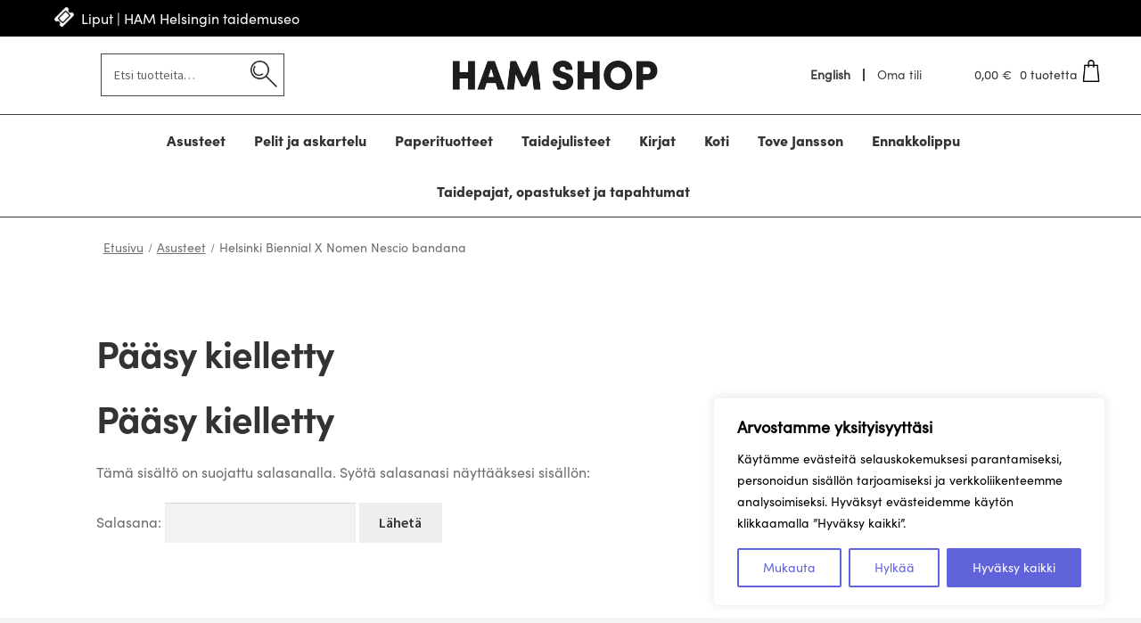

--- FILE ---
content_type: text/html; charset=UTF-8
request_url: https://shop.hamhelsinki.fi/tuote/helsinki-biennaali-bandana/
body_size: 140469
content:
<!doctype html>
<html lang="fi">
<head>
<meta charset="UTF-8">
<meta name="viewport" content="width=device-width, initial-scale=1">
<link rel="profile" href="http://gmpg.org/xfn/11">
<link rel="pingback" href="https://shop.hamhelsinki.fi/xmlrpc.php">

<title>Helsinki Biennial X Nomen Nescio bandana &#8211; HAM Shop</title>
<meta name='robots' content='max-image-preview:large' />
	<style>img:is([sizes="auto" i], [sizes^="auto," i]) { contain-intrinsic-size: 3000px 1500px }</style>
	<link rel="alternate" hreflang="fi" href="https://shop.hamhelsinki.fi/tuote/helsinki-biennaali-bandana/" />
<link rel="alternate" hreflang="en" href="https://shop.hamhelsinki.fi/tuote/helsinki-biennaali-bandana-2/?lang=en" />
<link rel="alternate" hreflang="x-default" href="https://shop.hamhelsinki.fi/tuote/helsinki-biennaali-bandana/" />
<link rel='dns-prefetch' href='//www.googletagmanager.com' />
<link rel='dns-prefetch' href='//fonts.googleapis.com' />
<link rel="alternate" type="application/rss+xml" title="HAM Shop &raquo; syöte" href="https://shop.hamhelsinki.fi/feed/" />
<link rel="alternate" type="application/rss+xml" title="HAM Shop &raquo; kommenttien syöte" href="https://shop.hamhelsinki.fi/comments/feed/" />
<link rel='stylesheet' id='wc-pakettikauppa-pickup-point-selection-front-checkout-css' href='https://shop.hamhelsinki.fi/wp-content/plugins/posti-shipping/assets/blocks/pickup-point-selection/checkout/front.css?ver=0.0.1' media='all' />
<link rel='stylesheet' id='wp-block-library-css' href='https://shop.hamhelsinki.fi/wp-includes/css/dist/block-library/style.min.css?ver=6.8.3' media='all' />
<style id='wp-block-library-theme-inline-css'>
.wp-block-audio :where(figcaption){color:#555;font-size:13px;text-align:center}.is-dark-theme .wp-block-audio :where(figcaption){color:#ffffffa6}.wp-block-audio{margin:0 0 1em}.wp-block-code{border:1px solid #ccc;border-radius:4px;font-family:Menlo,Consolas,monaco,monospace;padding:.8em 1em}.wp-block-embed :where(figcaption){color:#555;font-size:13px;text-align:center}.is-dark-theme .wp-block-embed :where(figcaption){color:#ffffffa6}.wp-block-embed{margin:0 0 1em}.blocks-gallery-caption{color:#555;font-size:13px;text-align:center}.is-dark-theme .blocks-gallery-caption{color:#ffffffa6}:root :where(.wp-block-image figcaption){color:#555;font-size:13px;text-align:center}.is-dark-theme :root :where(.wp-block-image figcaption){color:#ffffffa6}.wp-block-image{margin:0 0 1em}.wp-block-pullquote{border-bottom:4px solid;border-top:4px solid;color:currentColor;margin-bottom:1.75em}.wp-block-pullquote cite,.wp-block-pullquote footer,.wp-block-pullquote__citation{color:currentColor;font-size:.8125em;font-style:normal;text-transform:uppercase}.wp-block-quote{border-left:.25em solid;margin:0 0 1.75em;padding-left:1em}.wp-block-quote cite,.wp-block-quote footer{color:currentColor;font-size:.8125em;font-style:normal;position:relative}.wp-block-quote:where(.has-text-align-right){border-left:none;border-right:.25em solid;padding-left:0;padding-right:1em}.wp-block-quote:where(.has-text-align-center){border:none;padding-left:0}.wp-block-quote.is-large,.wp-block-quote.is-style-large,.wp-block-quote:where(.is-style-plain){border:none}.wp-block-search .wp-block-search__label{font-weight:700}.wp-block-search__button{border:1px solid #ccc;padding:.375em .625em}:where(.wp-block-group.has-background){padding:1.25em 2.375em}.wp-block-separator.has-css-opacity{opacity:.4}.wp-block-separator{border:none;border-bottom:2px solid;margin-left:auto;margin-right:auto}.wp-block-separator.has-alpha-channel-opacity{opacity:1}.wp-block-separator:not(.is-style-wide):not(.is-style-dots){width:100px}.wp-block-separator.has-background:not(.is-style-dots){border-bottom:none;height:1px}.wp-block-separator.has-background:not(.is-style-wide):not(.is-style-dots){height:2px}.wp-block-table{margin:0 0 1em}.wp-block-table td,.wp-block-table th{word-break:normal}.wp-block-table :where(figcaption){color:#555;font-size:13px;text-align:center}.is-dark-theme .wp-block-table :where(figcaption){color:#ffffffa6}.wp-block-video :where(figcaption){color:#555;font-size:13px;text-align:center}.is-dark-theme .wp-block-video :where(figcaption){color:#ffffffa6}.wp-block-video{margin:0 0 1em}:root :where(.wp-block-template-part.has-background){margin-bottom:0;margin-top:0;padding:1.25em 2.375em}
</style>
<style id='classic-theme-styles-inline-css'>
/*! This file is auto-generated */
.wp-block-button__link{color:#fff;background-color:#32373c;border-radius:9999px;box-shadow:none;text-decoration:none;padding:calc(.667em + 2px) calc(1.333em + 2px);font-size:1.125em}.wp-block-file__button{background:#32373c;color:#fff;text-decoration:none}
</style>
<link rel='stylesheet' id='storefront-gutenberg-blocks-css' href='https://shop.hamhelsinki.fi/wp-content/themes/storefront/assets/css/base/gutenberg-blocks.css?ver=4.6.1' media='all' />
<style id='storefront-gutenberg-blocks-inline-css'>

				.wp-block-button__link:not(.has-text-color) {
					color: #333333;
				}

				.wp-block-button__link:not(.has-text-color):hover,
				.wp-block-button__link:not(.has-text-color):focus,
				.wp-block-button__link:not(.has-text-color):active {
					color: #333333;
				}

				.wp-block-button__link:not(.has-background) {
					background-color: #eeeeee;
				}

				.wp-block-button__link:not(.has-background):hover,
				.wp-block-button__link:not(.has-background):focus,
				.wp-block-button__link:not(.has-background):active {
					border-color: #d5d5d5;
					background-color: #d5d5d5;
				}

				.wc-block-grid__products .wc-block-grid__product .wp-block-button__link {
					background-color: #eeeeee;
					border-color: #eeeeee;
					color: #333333;
				}

				.wp-block-quote footer,
				.wp-block-quote cite,
				.wp-block-quote__citation {
					color: #6d6d6d;
				}

				.wp-block-pullquote cite,
				.wp-block-pullquote footer,
				.wp-block-pullquote__citation {
					color: #6d6d6d;
				}

				.wp-block-image figcaption {
					color: #6d6d6d;
				}

				.wp-block-separator.is-style-dots::before {
					color: #333333;
				}

				.wp-block-file a.wp-block-file__button {
					color: #333333;
					background-color: #eeeeee;
					border-color: #eeeeee;
				}

				.wp-block-file a.wp-block-file__button:hover,
				.wp-block-file a.wp-block-file__button:focus,
				.wp-block-file a.wp-block-file__button:active {
					color: #333333;
					background-color: #d5d5d5;
				}

				.wp-block-code,
				.wp-block-preformatted pre {
					color: #6d6d6d;
				}

				.wp-block-table:not( .has-background ):not( .is-style-stripes ) tbody tr:nth-child(2n) td {
					background-color: #fdfdfd;
				}

				.wp-block-cover .wp-block-cover__inner-container h1:not(.has-text-color),
				.wp-block-cover .wp-block-cover__inner-container h2:not(.has-text-color),
				.wp-block-cover .wp-block-cover__inner-container h3:not(.has-text-color),
				.wp-block-cover .wp-block-cover__inner-container h4:not(.has-text-color),
				.wp-block-cover .wp-block-cover__inner-container h5:not(.has-text-color),
				.wp-block-cover .wp-block-cover__inner-container h6:not(.has-text-color) {
					color: #000000;
				}

				.wc-block-components-price-slider__range-input-progress,
				.rtl .wc-block-components-price-slider__range-input-progress {
					--range-color: #6163db;
				}

				/* Target only IE11 */
				@media all and (-ms-high-contrast: none), (-ms-high-contrast: active) {
					.wc-block-components-price-slider__range-input-progress {
						background: #6163db;
					}
				}

				.wc-block-components-button:not(.is-link) {
					background-color: #333333;
					color: #ffffff;
				}

				.wc-block-components-button:not(.is-link):hover,
				.wc-block-components-button:not(.is-link):focus,
				.wc-block-components-button:not(.is-link):active {
					background-color: #1a1a1a;
					color: #ffffff;
				}

				.wc-block-components-button:not(.is-link):disabled {
					background-color: #333333;
					color: #ffffff;
				}

				.wc-block-cart__submit-container {
					background-color: #ffffff;
				}

				.wc-block-cart__submit-container::before {
					color: rgba(220,220,220,0.5);
				}

				.wc-block-components-order-summary-item__quantity {
					background-color: #ffffff;
					border-color: #6d6d6d;
					box-shadow: 0 0 0 2px #ffffff;
					color: #6d6d6d;
				}
			
</style>
<style id='global-styles-inline-css'>
:root{--wp--preset--aspect-ratio--square: 1;--wp--preset--aspect-ratio--4-3: 4/3;--wp--preset--aspect-ratio--3-4: 3/4;--wp--preset--aspect-ratio--3-2: 3/2;--wp--preset--aspect-ratio--2-3: 2/3;--wp--preset--aspect-ratio--16-9: 16/9;--wp--preset--aspect-ratio--9-16: 9/16;--wp--preset--color--black: #000000;--wp--preset--color--cyan-bluish-gray: #abb8c3;--wp--preset--color--white: #ffffff;--wp--preset--color--pale-pink: #f78da7;--wp--preset--color--vivid-red: #cf2e2e;--wp--preset--color--luminous-vivid-orange: #ff6900;--wp--preset--color--luminous-vivid-amber: #fcb900;--wp--preset--color--light-green-cyan: #7bdcb5;--wp--preset--color--vivid-green-cyan: #00d084;--wp--preset--color--pale-cyan-blue: #8ed1fc;--wp--preset--color--vivid-cyan-blue: #0693e3;--wp--preset--color--vivid-purple: #9b51e0;--wp--preset--gradient--vivid-cyan-blue-to-vivid-purple: linear-gradient(135deg,rgba(6,147,227,1) 0%,rgb(155,81,224) 100%);--wp--preset--gradient--light-green-cyan-to-vivid-green-cyan: linear-gradient(135deg,rgb(122,220,180) 0%,rgb(0,208,130) 100%);--wp--preset--gradient--luminous-vivid-amber-to-luminous-vivid-orange: linear-gradient(135deg,rgba(252,185,0,1) 0%,rgba(255,105,0,1) 100%);--wp--preset--gradient--luminous-vivid-orange-to-vivid-red: linear-gradient(135deg,rgba(255,105,0,1) 0%,rgb(207,46,46) 100%);--wp--preset--gradient--very-light-gray-to-cyan-bluish-gray: linear-gradient(135deg,rgb(238,238,238) 0%,rgb(169,184,195) 100%);--wp--preset--gradient--cool-to-warm-spectrum: linear-gradient(135deg,rgb(74,234,220) 0%,rgb(151,120,209) 20%,rgb(207,42,186) 40%,rgb(238,44,130) 60%,rgb(251,105,98) 80%,rgb(254,248,76) 100%);--wp--preset--gradient--blush-light-purple: linear-gradient(135deg,rgb(255,206,236) 0%,rgb(152,150,240) 100%);--wp--preset--gradient--blush-bordeaux: linear-gradient(135deg,rgb(254,205,165) 0%,rgb(254,45,45) 50%,rgb(107,0,62) 100%);--wp--preset--gradient--luminous-dusk: linear-gradient(135deg,rgb(255,203,112) 0%,rgb(199,81,192) 50%,rgb(65,88,208) 100%);--wp--preset--gradient--pale-ocean: linear-gradient(135deg,rgb(255,245,203) 0%,rgb(182,227,212) 50%,rgb(51,167,181) 100%);--wp--preset--gradient--electric-grass: linear-gradient(135deg,rgb(202,248,128) 0%,rgb(113,206,126) 100%);--wp--preset--gradient--midnight: linear-gradient(135deg,rgb(2,3,129) 0%,rgb(40,116,252) 100%);--wp--preset--font-size--small: 14px;--wp--preset--font-size--medium: 23px;--wp--preset--font-size--large: 26px;--wp--preset--font-size--x-large: 42px;--wp--preset--font-size--normal: 16px;--wp--preset--font-size--huge: 37px;--wp--preset--spacing--20: 0.44rem;--wp--preset--spacing--30: 0.67rem;--wp--preset--spacing--40: 1rem;--wp--preset--spacing--50: 1.5rem;--wp--preset--spacing--60: 2.25rem;--wp--preset--spacing--70: 3.38rem;--wp--preset--spacing--80: 5.06rem;--wp--preset--shadow--natural: 6px 6px 9px rgba(0, 0, 0, 0.2);--wp--preset--shadow--deep: 12px 12px 50px rgba(0, 0, 0, 0.4);--wp--preset--shadow--sharp: 6px 6px 0px rgba(0, 0, 0, 0.2);--wp--preset--shadow--outlined: 6px 6px 0px -3px rgba(255, 255, 255, 1), 6px 6px rgba(0, 0, 0, 1);--wp--preset--shadow--crisp: 6px 6px 0px rgba(0, 0, 0, 1);}:root :where(.is-layout-flow) > :first-child{margin-block-start: 0;}:root :where(.is-layout-flow) > :last-child{margin-block-end: 0;}:root :where(.is-layout-flow) > *{margin-block-start: 24px;margin-block-end: 0;}:root :where(.is-layout-constrained) > :first-child{margin-block-start: 0;}:root :where(.is-layout-constrained) > :last-child{margin-block-end: 0;}:root :where(.is-layout-constrained) > *{margin-block-start: 24px;margin-block-end: 0;}:root :where(.is-layout-flex){gap: 24px;}:root :where(.is-layout-grid){gap: 24px;}body .is-layout-flex{display: flex;}.is-layout-flex{flex-wrap: wrap;align-items: center;}.is-layout-flex > :is(*, div){margin: 0;}body .is-layout-grid{display: grid;}.is-layout-grid > :is(*, div){margin: 0;}.has-black-color{color: var(--wp--preset--color--black) !important;}.has-cyan-bluish-gray-color{color: var(--wp--preset--color--cyan-bluish-gray) !important;}.has-white-color{color: var(--wp--preset--color--white) !important;}.has-pale-pink-color{color: var(--wp--preset--color--pale-pink) !important;}.has-vivid-red-color{color: var(--wp--preset--color--vivid-red) !important;}.has-luminous-vivid-orange-color{color: var(--wp--preset--color--luminous-vivid-orange) !important;}.has-luminous-vivid-amber-color{color: var(--wp--preset--color--luminous-vivid-amber) !important;}.has-light-green-cyan-color{color: var(--wp--preset--color--light-green-cyan) !important;}.has-vivid-green-cyan-color{color: var(--wp--preset--color--vivid-green-cyan) !important;}.has-pale-cyan-blue-color{color: var(--wp--preset--color--pale-cyan-blue) !important;}.has-vivid-cyan-blue-color{color: var(--wp--preset--color--vivid-cyan-blue) !important;}.has-vivid-purple-color{color: var(--wp--preset--color--vivid-purple) !important;}.has-black-background-color{background-color: var(--wp--preset--color--black) !important;}.has-cyan-bluish-gray-background-color{background-color: var(--wp--preset--color--cyan-bluish-gray) !important;}.has-white-background-color{background-color: var(--wp--preset--color--white) !important;}.has-pale-pink-background-color{background-color: var(--wp--preset--color--pale-pink) !important;}.has-vivid-red-background-color{background-color: var(--wp--preset--color--vivid-red) !important;}.has-luminous-vivid-orange-background-color{background-color: var(--wp--preset--color--luminous-vivid-orange) !important;}.has-luminous-vivid-amber-background-color{background-color: var(--wp--preset--color--luminous-vivid-amber) !important;}.has-light-green-cyan-background-color{background-color: var(--wp--preset--color--light-green-cyan) !important;}.has-vivid-green-cyan-background-color{background-color: var(--wp--preset--color--vivid-green-cyan) !important;}.has-pale-cyan-blue-background-color{background-color: var(--wp--preset--color--pale-cyan-blue) !important;}.has-vivid-cyan-blue-background-color{background-color: var(--wp--preset--color--vivid-cyan-blue) !important;}.has-vivid-purple-background-color{background-color: var(--wp--preset--color--vivid-purple) !important;}.has-black-border-color{border-color: var(--wp--preset--color--black) !important;}.has-cyan-bluish-gray-border-color{border-color: var(--wp--preset--color--cyan-bluish-gray) !important;}.has-white-border-color{border-color: var(--wp--preset--color--white) !important;}.has-pale-pink-border-color{border-color: var(--wp--preset--color--pale-pink) !important;}.has-vivid-red-border-color{border-color: var(--wp--preset--color--vivid-red) !important;}.has-luminous-vivid-orange-border-color{border-color: var(--wp--preset--color--luminous-vivid-orange) !important;}.has-luminous-vivid-amber-border-color{border-color: var(--wp--preset--color--luminous-vivid-amber) !important;}.has-light-green-cyan-border-color{border-color: var(--wp--preset--color--light-green-cyan) !important;}.has-vivid-green-cyan-border-color{border-color: var(--wp--preset--color--vivid-green-cyan) !important;}.has-pale-cyan-blue-border-color{border-color: var(--wp--preset--color--pale-cyan-blue) !important;}.has-vivid-cyan-blue-border-color{border-color: var(--wp--preset--color--vivid-cyan-blue) !important;}.has-vivid-purple-border-color{border-color: var(--wp--preset--color--vivid-purple) !important;}.has-vivid-cyan-blue-to-vivid-purple-gradient-background{background: var(--wp--preset--gradient--vivid-cyan-blue-to-vivid-purple) !important;}.has-light-green-cyan-to-vivid-green-cyan-gradient-background{background: var(--wp--preset--gradient--light-green-cyan-to-vivid-green-cyan) !important;}.has-luminous-vivid-amber-to-luminous-vivid-orange-gradient-background{background: var(--wp--preset--gradient--luminous-vivid-amber-to-luminous-vivid-orange) !important;}.has-luminous-vivid-orange-to-vivid-red-gradient-background{background: var(--wp--preset--gradient--luminous-vivid-orange-to-vivid-red) !important;}.has-very-light-gray-to-cyan-bluish-gray-gradient-background{background: var(--wp--preset--gradient--very-light-gray-to-cyan-bluish-gray) !important;}.has-cool-to-warm-spectrum-gradient-background{background: var(--wp--preset--gradient--cool-to-warm-spectrum) !important;}.has-blush-light-purple-gradient-background{background: var(--wp--preset--gradient--blush-light-purple) !important;}.has-blush-bordeaux-gradient-background{background: var(--wp--preset--gradient--blush-bordeaux) !important;}.has-luminous-dusk-gradient-background{background: var(--wp--preset--gradient--luminous-dusk) !important;}.has-pale-ocean-gradient-background{background: var(--wp--preset--gradient--pale-ocean) !important;}.has-electric-grass-gradient-background{background: var(--wp--preset--gradient--electric-grass) !important;}.has-midnight-gradient-background{background: var(--wp--preset--gradient--midnight) !important;}.has-small-font-size{font-size: var(--wp--preset--font-size--small) !important;}.has-medium-font-size{font-size: var(--wp--preset--font-size--medium) !important;}.has-large-font-size{font-size: var(--wp--preset--font-size--large) !important;}.has-x-large-font-size{font-size: var(--wp--preset--font-size--x-large) !important;}
:root :where(.wp-block-pullquote){font-size: 1.5em;line-height: 1.6;}
</style>
<link rel='stylesheet' id='ph_booking_style-css' href='https://shop.hamhelsinki.fi/wp-content/plugins/ph-bookings-appointments-woocommerce-premium/resources/css/ph_booking.css?ver=6.8.3' media='all' />
<link rel='stylesheet' id='jquery-ui-css-css' href='https://shop.hamhelsinki.fi/wp-content/plugins/ph-bookings-appointments-woocommerce-premium/resources/css/jquery-ui.min.css?ver=6.8.3' media='all' />
<link rel='stylesheet' id='ph_booking_mobile_view_style-css' href='https://shop.hamhelsinki.fi/wp-content/plugins/ph-bookings-appointments-woocommerce-premium/resources/css/ph_bookings_mobile_view.css?ver=6.8.3' media='all' />
<link rel='stylesheet' id='ph_booking_calendar_style-css' href='https://shop.hamhelsinki.fi/wp-content/plugins/ph-bookings-appointments-woocommerce-premium/resources/css/ph_calendar.css?ver=6.8.3' media='all' />
<link rel='stylesheet' id='photoswipe-css' href='https://shop.hamhelsinki.fi/wp-content/plugins/woocommerce/assets/css/photoswipe/photoswipe.min.css?ver=10.4.3' media='all' />
<link rel='stylesheet' id='photoswipe-default-skin-css' href='https://shop.hamhelsinki.fi/wp-content/plugins/woocommerce/assets/css/photoswipe/default-skin/default-skin.min.css?ver=10.4.3' media='all' />
<style id='woocommerce-inline-inline-css'>
.woocommerce form .form-row .required { visibility: visible; }
</style>
<link rel='stylesheet' id='ceepos-product-fields-style-css' href='https://shop.hamhelsinki.fi/wp-content/plugins/ceepos-product-fields/inc/../css/ceepos-product-fields.css?ver=0.23' media='all' />
<link rel='stylesheet' id='jquery-ui-ceepos-product-fields-css' href='https://shop.hamhelsinki.fi/wp-content/plugins/ceepos-product-fields/lib/jquery-ui-css/jquery-ui.min.css?ver=6.8.3' media='all' />
<link rel='stylesheet' id='wpml-menu-item-0-css' href='https://shop.hamhelsinki.fi/wp-content/plugins/sitepress-multilingual-cms/templates/language-switchers/menu-item/style.min.css?ver=1' media='all' />
<link rel='stylesheet' id='storefront-style-css' href='https://shop.hamhelsinki.fi/wp-content/themes/storefront/style.css?ver=4.6.1' media='all' />
<style id='storefront-style-inline-css'>

			.main-navigation ul li a,
			.site-title a,
			ul.menu li a,
			.site-branding h1 a,
			button.menu-toggle,
			button.menu-toggle:hover,
			.handheld-navigation .dropdown-toggle {
				color: #333333;
			}

			button.menu-toggle,
			button.menu-toggle:hover {
				border-color: #333333;
			}

			.main-navigation ul li a:hover,
			.main-navigation ul li:hover > a,
			.site-title a:hover,
			.site-header ul.menu li.current-menu-item > a {
				color: #747474;
			}

			table:not( .has-background ) th {
				background-color: #f8f8f8;
			}

			table:not( .has-background ) tbody td {
				background-color: #fdfdfd;
			}

			table:not( .has-background ) tbody tr:nth-child(2n) td,
			fieldset,
			fieldset legend {
				background-color: #fbfbfb;
			}

			.site-header,
			.secondary-navigation ul ul,
			.main-navigation ul.menu > li.menu-item-has-children:after,
			.secondary-navigation ul.menu ul,
			.storefront-handheld-footer-bar,
			.storefront-handheld-footer-bar ul li > a,
			.storefront-handheld-footer-bar ul li.search .site-search,
			button.menu-toggle,
			button.menu-toggle:hover {
				background-color: #ffffff;
			}

			p.site-description,
			.site-header,
			.storefront-handheld-footer-bar {
				color: #404040;
			}

			button.menu-toggle:after,
			button.menu-toggle:before,
			button.menu-toggle span:before {
				background-color: #333333;
			}

			h1, h2, h3, h4, h5, h6, .wc-block-grid__product-title {
				color: #333333;
			}

			.widget h1 {
				border-bottom-color: #333333;
			}

			body,
			.secondary-navigation a {
				color: #6d6d6d;
			}

			.widget-area .widget a,
			.hentry .entry-header .posted-on a,
			.hentry .entry-header .post-author a,
			.hentry .entry-header .post-comments a,
			.hentry .entry-header .byline a {
				color: #727272;
			}

			a {
				color: #6163db;
			}

			a:focus,
			button:focus,
			.button.alt:focus,
			input:focus,
			textarea:focus,
			input[type="button"]:focus,
			input[type="reset"]:focus,
			input[type="submit"]:focus,
			input[type="email"]:focus,
			input[type="tel"]:focus,
			input[type="url"]:focus,
			input[type="password"]:focus,
			input[type="search"]:focus {
				outline-color: #6163db;
			}

			button, input[type="button"], input[type="reset"], input[type="submit"], .button, .widget a.button {
				background-color: #eeeeee;
				border-color: #eeeeee;
				color: #333333;
			}

			button:hover, input[type="button"]:hover, input[type="reset"]:hover, input[type="submit"]:hover, .button:hover, .widget a.button:hover {
				background-color: #d5d5d5;
				border-color: #d5d5d5;
				color: #333333;
			}

			button.alt, input[type="button"].alt, input[type="reset"].alt, input[type="submit"].alt, .button.alt, .widget-area .widget a.button.alt {
				background-color: #333333;
				border-color: #333333;
				color: #ffffff;
			}

			button.alt:hover, input[type="button"].alt:hover, input[type="reset"].alt:hover, input[type="submit"].alt:hover, .button.alt:hover, .widget-area .widget a.button.alt:hover {
				background-color: #1a1a1a;
				border-color: #1a1a1a;
				color: #ffffff;
			}

			.pagination .page-numbers li .page-numbers.current {
				background-color: #e6e6e6;
				color: #636363;
			}

			#comments .comment-list .comment-content .comment-text {
				background-color: #f8f8f8;
			}

			.site-footer {
				background-color: #f0f0f0;
				color: #6d6d6d;
			}

			.site-footer a:not(.button):not(.components-button) {
				color: #333333;
			}

			.site-footer .storefront-handheld-footer-bar a:not(.button):not(.components-button) {
				color: #333333;
			}

			.site-footer h1, .site-footer h2, .site-footer h3, .site-footer h4, .site-footer h5, .site-footer h6, .site-footer .widget .widget-title, .site-footer .widget .widgettitle {
				color: #333333;
			}

			.page-template-template-homepage.has-post-thumbnail .type-page.has-post-thumbnail .entry-title {
				color: #000000;
			}

			.page-template-template-homepage.has-post-thumbnail .type-page.has-post-thumbnail .entry-content {
				color: #000000;
			}

			@media screen and ( min-width: 768px ) {
				.secondary-navigation ul.menu a:hover {
					color: #595959;
				}

				.secondary-navigation ul.menu a {
					color: #404040;
				}

				.main-navigation ul.menu ul.sub-menu,
				.main-navigation ul.nav-menu ul.children {
					background-color: #f0f0f0;
				}

				.site-header {
					border-bottom-color: #f0f0f0;
				}
			}
</style>
<link rel='stylesheet' id='storefront-icons-css' href='https://shop.hamhelsinki.fi/wp-content/themes/storefront/assets/css/base/icons.css?ver=4.6.1' media='all' />
<link rel='stylesheet' id='storefront-fonts-css' href='https://fonts.googleapis.com/css?family=Source+Sans+Pro%3A400%2C300%2C300italic%2C400italic%2C600%2C700%2C900&#038;subset=latin%2Clatin-ext&#038;ver=4.6.1' media='all' />
<link rel='stylesheet' id='storefront-woocommerce-style-css' href='https://shop.hamhelsinki.fi/wp-content/themes/storefront/assets/css/woocommerce/woocommerce.css?ver=4.6.1' media='all' />
<style id='storefront-woocommerce-style-inline-css'>
@font-face {
				font-family: star;
				src: url(https://shop.hamhelsinki.fi/wp-content/plugins/woocommerce/assets/fonts/star.eot);
				src:
					url(https://shop.hamhelsinki.fi/wp-content/plugins/woocommerce/assets/fonts/star.eot?#iefix) format("embedded-opentype"),
					url(https://shop.hamhelsinki.fi/wp-content/plugins/woocommerce/assets/fonts/star.woff) format("woff"),
					url(https://shop.hamhelsinki.fi/wp-content/plugins/woocommerce/assets/fonts/star.ttf) format("truetype"),
					url(https://shop.hamhelsinki.fi/wp-content/plugins/woocommerce/assets/fonts/star.svg#star) format("svg");
				font-weight: 400;
				font-style: normal;
			}
			@font-face {
				font-family: WooCommerce;
				src: url(https://shop.hamhelsinki.fi/wp-content/plugins/woocommerce/assets/fonts/WooCommerce.eot);
				src:
					url(https://shop.hamhelsinki.fi/wp-content/plugins/woocommerce/assets/fonts/WooCommerce.eot?#iefix) format("embedded-opentype"),
					url(https://shop.hamhelsinki.fi/wp-content/plugins/woocommerce/assets/fonts/WooCommerce.woff) format("woff"),
					url(https://shop.hamhelsinki.fi/wp-content/plugins/woocommerce/assets/fonts/WooCommerce.ttf) format("truetype"),
					url(https://shop.hamhelsinki.fi/wp-content/plugins/woocommerce/assets/fonts/WooCommerce.svg#WooCommerce) format("svg");
				font-weight: 400;
				font-style: normal;
			}

			a.cart-contents,
			.site-header-cart .widget_shopping_cart a {
				color: #333333;
			}

			a.cart-contents:hover,
			.site-header-cart .widget_shopping_cart a:hover,
			.site-header-cart:hover > li > a {
				color: #747474;
			}

			table.cart td.product-remove,
			table.cart td.actions {
				border-top-color: #ffffff;
			}

			.storefront-handheld-footer-bar ul li.cart .count {
				background-color: #333333;
				color: #ffffff;
				border-color: #ffffff;
			}

			.woocommerce-tabs ul.tabs li.active a,
			ul.products li.product .price,
			.onsale,
			.wc-block-grid__product-onsale,
			.widget_search form:before,
			.widget_product_search form:before {
				color: #6d6d6d;
			}

			.woocommerce-breadcrumb a,
			a.woocommerce-review-link,
			.product_meta a {
				color: #727272;
			}

			.wc-block-grid__product-onsale,
			.onsale {
				border-color: #6d6d6d;
			}

			.star-rating span:before,
			.quantity .plus, .quantity .minus,
			p.stars a:hover:after,
			p.stars a:after,
			.star-rating span:before,
			#payment .payment_methods li input[type=radio]:first-child:checked+label:before {
				color: #6163db;
			}

			.widget_price_filter .ui-slider .ui-slider-range,
			.widget_price_filter .ui-slider .ui-slider-handle {
				background-color: #6163db;
			}

			.order_details {
				background-color: #f8f8f8;
			}

			.order_details > li {
				border-bottom: 1px dotted #e3e3e3;
			}

			.order_details:before,
			.order_details:after {
				background: -webkit-linear-gradient(transparent 0,transparent 0),-webkit-linear-gradient(135deg,#f8f8f8 33.33%,transparent 33.33%),-webkit-linear-gradient(45deg,#f8f8f8 33.33%,transparent 33.33%)
			}

			#order_review {
				background-color: #ffffff;
			}

			#payment .payment_methods > li .payment_box,
			#payment .place-order {
				background-color: #fafafa;
			}

			#payment .payment_methods > li:not(.woocommerce-notice) {
				background-color: #f5f5f5;
			}

			#payment .payment_methods > li:not(.woocommerce-notice):hover {
				background-color: #f0f0f0;
			}

			.woocommerce-pagination .page-numbers li .page-numbers.current {
				background-color: #e6e6e6;
				color: #636363;
			}

			.wc-block-grid__product-onsale,
			.onsale,
			.woocommerce-pagination .page-numbers li .page-numbers:not(.current) {
				color: #6d6d6d;
			}

			p.stars a:before,
			p.stars a:hover~a:before,
			p.stars.selected a.active~a:before {
				color: #6d6d6d;
			}

			p.stars.selected a.active:before,
			p.stars:hover a:before,
			p.stars.selected a:not(.active):before,
			p.stars.selected a.active:before {
				color: #6163db;
			}

			.single-product div.product .woocommerce-product-gallery .woocommerce-product-gallery__trigger {
				background-color: #eeeeee;
				color: #333333;
			}

			.single-product div.product .woocommerce-product-gallery .woocommerce-product-gallery__trigger:hover {
				background-color: #d5d5d5;
				border-color: #d5d5d5;
				color: #333333;
			}

			.button.added_to_cart:focus,
			.button.wc-forward:focus {
				outline-color: #6163db;
			}

			.added_to_cart,
			.site-header-cart .widget_shopping_cart a.button,
			.wc-block-grid__products .wc-block-grid__product .wp-block-button__link {
				background-color: #eeeeee;
				border-color: #eeeeee;
				color: #333333;
			}

			.added_to_cart:hover,
			.site-header-cart .widget_shopping_cart a.button:hover,
			.wc-block-grid__products .wc-block-grid__product .wp-block-button__link:hover {
				background-color: #d5d5d5;
				border-color: #d5d5d5;
				color: #333333;
			}

			.added_to_cart.alt, .added_to_cart, .widget a.button.checkout {
				background-color: #333333;
				border-color: #333333;
				color: #ffffff;
			}

			.added_to_cart.alt:hover, .added_to_cart:hover, .widget a.button.checkout:hover {
				background-color: #1a1a1a;
				border-color: #1a1a1a;
				color: #ffffff;
			}

			.button.loading {
				color: #eeeeee;
			}

			.button.loading:hover {
				background-color: #eeeeee;
			}

			.button.loading:after {
				color: #333333;
			}

			@media screen and ( min-width: 768px ) {
				.site-header-cart .widget_shopping_cart,
				.site-header .product_list_widget li .quantity {
					color: #404040;
				}

				.site-header-cart .widget_shopping_cart .buttons,
				.site-header-cart .widget_shopping_cart .total {
					background-color: #f5f5f5;
				}

				.site-header-cart .widget_shopping_cart {
					background-color: #f0f0f0;
				}
			}
				.storefront-product-pagination a {
					color: #6d6d6d;
					background-color: #ffffff;
				}
				.storefront-sticky-add-to-cart {
					color: #6d6d6d;
					background-color: #ffffff;
				}

				.storefront-sticky-add-to-cart a:not(.button) {
					color: #333333;
				}
</style>
<link rel='stylesheet' id='storefront-child-style-css' href='https://shop.hamhelsinki.fi/wp-content/themes/storefront-cpu-commerce-ham/style.css?ver=1.0.0' media='all' />
<link rel='stylesheet' id='storefront-woocommerce-brands-style-css' href='https://shop.hamhelsinki.fi/wp-content/themes/storefront/assets/css/woocommerce/extensions/brands.css?ver=4.6.1' media='all' />
<script id="woocommerce-google-analytics-integration-gtag-js-after">
/* Google Analytics for WooCommerce (gtag.js) */
					window.dataLayer = window.dataLayer || [];
					function gtag(){dataLayer.push(arguments);}
					// Set up default consent state.
					for ( const mode of [{"analytics_storage":"denied","ad_storage":"denied","ad_user_data":"denied","ad_personalization":"denied","region":["AT","BE","BG","HR","CY","CZ","DK","EE","FI","FR","DE","GR","HU","IS","IE","IT","LV","LI","LT","LU","MT","NL","NO","PL","PT","RO","SK","SI","ES","SE","GB","CH"]}] || [] ) {
						gtag( "consent", "default", { "wait_for_update": 500, ...mode } );
					}
					gtag("js", new Date());
					gtag("set", "developer_id.dOGY3NW", true);
					gtag("config", "UA-206545430-1", {"track_404":true,"allow_google_signals":true,"logged_in":false,"linker":{"domains":[],"allow_incoming":false},"custom_map":{"dimension1":"logged_in"}});
</script>
<script id="wpml-cookie-js-extra">
var wpml_cookies = {"wp-wpml_current_language":{"value":"fi","expires":1,"path":"\/"}};
var wpml_cookies = {"wp-wpml_current_language":{"value":"fi","expires":1,"path":"\/"}};
</script>
<script src="https://shop.hamhelsinki.fi/wp-content/plugins/sitepress-multilingual-cms/res/js/cookies/language-cookie.js?ver=484900" id="wpml-cookie-js" defer data-wp-strategy="defer"></script>
<script id="cookie-law-info-js-extra">
var _ckyConfig = {"_ipData":[],"_assetsURL":"https:\/\/shop.hamhelsinki.fi\/wp-content\/plugins\/cookie-law-info\/lite\/frontend\/images\/","_publicURL":"https:\/\/shop.hamhelsinki.fi","_expiry":"365","_categories":[{"name":"Tarvittavat","slug":"necessary","isNecessary":true,"ccpaDoNotSell":true,"cookies":[{"cookieID":"wp-wpml_current_language","domain":"hamshop.fi","provider":""}],"active":true,"defaultConsent":{"gdpr":true,"ccpa":true}},{"name":"Toiminnalliset","slug":"functional","isNecessary":false,"ccpaDoNotSell":true,"cookies":[],"active":true,"defaultConsent":{"gdpr":false,"ccpa":false}},{"name":"Analytiikka","slug":"analytics","isNecessary":false,"ccpaDoNotSell":true,"cookies":[{"cookieID":"_ga_DW3ZVZV65B","domain":"hamshop.fi","provider":""},{"cookieID":"_ga","domain":"hamshop.fi","provider":""},{"cookieID":"_gid","domain":"hamshop.fi","provider":""},{"cookieID":"_gat_gtag_UA_206545430_1","domain":"hamshop.fi","provider":""},{"cookieID":"cookieyes-consent","domain":"hamshop.fi","provider":""}],"active":true,"defaultConsent":{"gdpr":false,"ccpa":false}},{"name":"Suorituskyky","slug":"performance","isNecessary":false,"ccpaDoNotSell":true,"cookies":[],"active":true,"defaultConsent":{"gdpr":false,"ccpa":false}},{"name":"Mainos","slug":"advertisement","isNecessary":false,"ccpaDoNotSell":true,"cookies":[],"active":true,"defaultConsent":{"gdpr":false,"ccpa":false}}],"_activeLaw":"gdpr","_rootDomain":"","_block":"1","_showBanner":"1","_bannerConfig":{"settings":{"type":"box","preferenceCenterType":"popup","position":"bottom-right","applicableLaw":"gdpr"},"behaviours":{"reloadBannerOnAccept":false,"loadAnalyticsByDefault":false,"animations":{"onLoad":"animate","onHide":"sticky"}},"config":{"revisitConsent":{"status":true,"tag":"revisit-consent","position":"bottom-left","meta":{"url":"#"},"styles":{"background-color":"#6163db"},"elements":{"title":{"type":"text","tag":"revisit-consent-title","status":true,"styles":{"color":"#0056a7"}}}},"preferenceCenter":{"toggle":{"status":true,"tag":"detail-category-toggle","type":"toggle","states":{"active":{"styles":{"background-color":"#1863DC"}},"inactive":{"styles":{"background-color":"#D0D5D2"}}}}},"categoryPreview":{"status":false,"toggle":{"status":true,"tag":"detail-category-preview-toggle","type":"toggle","states":{"active":{"styles":{"background-color":"#1863DC"}},"inactive":{"styles":{"background-color":"#D0D5D2"}}}}},"videoPlaceholder":{"status":true,"styles":{"background-color":"#000000","border-color":"#000000","color":"#ffffff"}},"readMore":{"status":false,"tag":"readmore-button","type":"link","meta":{"noFollow":true,"newTab":true},"styles":{"color":"#6163db","background-color":"transparent","border-color":"transparent"}},"showMore":{"status":true,"tag":"show-desc-button","type":"button","styles":{"color":"#1863DC"}},"showLess":{"status":true,"tag":"hide-desc-button","type":"button","styles":{"color":"#1863DC"}},"alwaysActive":{"status":true,"tag":"always-active","styles":{"color":"#008000"}},"manualLinks":{"status":true,"tag":"manual-links","type":"link","styles":{"color":"#1863DC"}},"auditTable":{"status":true},"optOption":{"status":true,"toggle":{"status":true,"tag":"optout-option-toggle","type":"toggle","states":{"active":{"styles":{"background-color":"#1863dc"}},"inactive":{"styles":{"background-color":"#FFFFFF"}}}}}}},"_version":"3.3.6","_logConsent":"1","_tags":[{"tag":"accept-button","styles":{"color":"#FFFFFF","background-color":"#6163db","border-color":"#6163db"}},{"tag":"reject-button","styles":{"color":"#6163db","background-color":"transparent","border-color":"#6163db"}},{"tag":"settings-button","styles":{"color":"#6163db","background-color":"transparent","border-color":"#6163db"}},{"tag":"readmore-button","styles":{"color":"#6163db","background-color":"transparent","border-color":"transparent"}},{"tag":"donotsell-button","styles":{"color":"#1863DC","background-color":"transparent","border-color":"transparent"}},{"tag":"show-desc-button","styles":{"color":"#1863DC"}},{"tag":"hide-desc-button","styles":{"color":"#1863DC"}},{"tag":"cky-always-active","styles":[]},{"tag":"cky-link","styles":[]},{"tag":"accept-button","styles":{"color":"#FFFFFF","background-color":"#6163db","border-color":"#6163db"}},{"tag":"revisit-consent","styles":{"background-color":"#6163db"}}],"_shortCodes":[{"key":"cky_readmore","content":"<a href=\"#\" class=\"cky-policy\" aria-label=\"Ev\u00e4stek\u00e4yt\u00e4nt\u00f6\" target=\"_blank\" rel=\"noopener\" data-cky-tag=\"readmore-button\">Ev\u00e4stek\u00e4yt\u00e4nt\u00f6<\/a>","tag":"readmore-button","status":false,"attributes":{"rel":"nofollow","target":"_blank"}},{"key":"cky_show_desc","content":"<button class=\"cky-show-desc-btn\" data-cky-tag=\"show-desc-button\" aria-label=\"N\u00e4yt\u00e4 lis\u00e4\u00e4\">N\u00e4yt\u00e4 lis\u00e4\u00e4<\/button>","tag":"show-desc-button","status":true,"attributes":[]},{"key":"cky_hide_desc","content":"<button class=\"cky-show-desc-btn\" data-cky-tag=\"hide-desc-button\" aria-label=\"N\u00e4yt\u00e4 v\u00e4hemm\u00e4n\">N\u00e4yt\u00e4 v\u00e4hemm\u00e4n<\/button>","tag":"hide-desc-button","status":true,"attributes":[]},{"key":"cky_optout_show_desc","content":"[cky_optout_show_desc]","tag":"optout-show-desc-button","status":true,"attributes":[]},{"key":"cky_optout_hide_desc","content":"[cky_optout_hide_desc]","tag":"optout-hide-desc-button","status":true,"attributes":[]},{"key":"cky_category_toggle_label","content":"[cky_{{status}}_category_label] [cky_preference_{{category_slug}}_title]","tag":"","status":true,"attributes":[]},{"key":"cky_enable_category_label","content":"ota k\u00e4ytt\u00f6\u00f6n","tag":"","status":true,"attributes":[]},{"key":"cky_disable_category_label","content":"Poista k\u00e4yt\u00f6st\u00e4","tag":"","status":true,"attributes":[]},{"key":"cky_video_placeholder","content":"<div class=\"video-placeholder-normal\" data-cky-tag=\"video-placeholder\" id=\"[UNIQUEID]\"><p class=\"video-placeholder-text-normal\" data-cky-tag=\"placeholder-title\">Hyv\u00e4ksy ev\u00e4steen suostumus<\/p><\/div>","tag":"","status":true,"attributes":[]},{"key":"cky_enable_optout_label","content":"Ota k\u00e4ytt\u00f6\u00f6n","tag":"","status":true,"attributes":[]},{"key":"cky_disable_optout_label","content":"Poista k\u00e4yt\u00f6st\u00e4","tag":"","status":true,"attributes":[]},{"key":"cky_optout_toggle_label","content":"[cky_{{status}}_optout_label] [cky_optout_option_title]","tag":"","status":true,"attributes":[]},{"key":"cky_optout_option_title","content":"Henkil\u00f6kohtaisia tietojani ei saa myyd\u00e4 tai jakaa eteenp\u00e4in","tag":"","status":true,"attributes":[]},{"key":"cky_optout_close_label","content":"kiinni","tag":"","status":true,"attributes":[]},{"key":"cky_preference_close_label","content":"kiinni","tag":"","status":true,"attributes":[]}],"_rtl":"","_language":"fi","_providersToBlock":[]};
var _ckyStyles = {"css":".cky-overlay{background: #000000; opacity: 0.4; position: fixed; top: 0; left: 0; width: 100%; height: 100%; z-index: 99999999;}.cky-hide{display: none;}.cky-btn-revisit-wrapper{display: flex; align-items: center; justify-content: center; background: #0056a7; width: 45px; height: 45px; border-radius: 50%; position: fixed; z-index: 999999; cursor: pointer;}.cky-revisit-bottom-left{bottom: 15px; left: 15px;}.cky-revisit-bottom-right{bottom: 15px; right: 15px;}.cky-btn-revisit-wrapper .cky-btn-revisit{display: flex; align-items: center; justify-content: center; background: none; border: none; cursor: pointer; position: relative; margin: 0; padding: 0;}.cky-btn-revisit-wrapper .cky-btn-revisit img{max-width: fit-content; margin: 0; height: 30px; width: 30px;}.cky-revisit-bottom-left:hover::before{content: attr(data-tooltip); position: absolute; background: #4e4b66; color: #ffffff; left: calc(100% + 7px); font-size: 12px; line-height: 16px; width: max-content; padding: 4px 8px; border-radius: 4px;}.cky-revisit-bottom-left:hover::after{position: absolute; content: \"\"; border: 5px solid transparent; left: calc(100% + 2px); border-left-width: 0; border-right-color: #4e4b66;}.cky-revisit-bottom-right:hover::before{content: attr(data-tooltip); position: absolute; background: #4e4b66; color: #ffffff; right: calc(100% + 7px); font-size: 12px; line-height: 16px; width: max-content; padding: 4px 8px; border-radius: 4px;}.cky-revisit-bottom-right:hover::after{position: absolute; content: \"\"; border: 5px solid transparent; right: calc(100% + 2px); border-right-width: 0; border-left-color: #4e4b66;}.cky-revisit-hide{display: none;}.cky-consent-container{position: fixed; width: 440px; box-sizing: border-box; z-index: 9999999; border-radius: 6px;}.cky-consent-container .cky-consent-bar{background: #ffffff; border: 1px solid; padding: 20px 26px; box-shadow: 0 -1px 10px 0 #acabab4d; border-radius: 6px;}.cky-box-bottom-left{bottom: 40px; left: 40px;}.cky-box-bottom-right{bottom: 40px; right: 40px;}.cky-box-top-left{top: 40px; left: 40px;}.cky-box-top-right{top: 40px; right: 40px;}.cky-custom-brand-logo-wrapper .cky-custom-brand-logo{width: 100px; height: auto; margin: 0 0 12px 0;}.cky-notice .cky-title{color: #212121; font-weight: 700; font-size: 18px; line-height: 24px; margin: 0 0 12px 0;}.cky-notice-des *,.cky-preference-content-wrapper *,.cky-accordion-header-des *,.cky-gpc-wrapper .cky-gpc-desc *{font-size: 14px;}.cky-notice-des{color: #212121; font-size: 14px; line-height: 24px; font-weight: 400;}.cky-notice-des img{height: 25px; width: 25px;}.cky-consent-bar .cky-notice-des p,.cky-gpc-wrapper .cky-gpc-desc p,.cky-preference-body-wrapper .cky-preference-content-wrapper p,.cky-accordion-header-wrapper .cky-accordion-header-des p,.cky-cookie-des-table li div:last-child p{color: inherit; margin-top: 0; overflow-wrap: break-word;}.cky-notice-des P:last-child,.cky-preference-content-wrapper p:last-child,.cky-cookie-des-table li div:last-child p:last-child,.cky-gpc-wrapper .cky-gpc-desc p:last-child{margin-bottom: 0;}.cky-notice-des a.cky-policy,.cky-notice-des button.cky-policy{font-size: 14px; color: #1863dc; white-space: nowrap; cursor: pointer; background: transparent; border: 1px solid; text-decoration: underline;}.cky-notice-des button.cky-policy{padding: 0;}.cky-notice-des a.cky-policy:focus-visible,.cky-notice-des button.cky-policy:focus-visible,.cky-preference-content-wrapper .cky-show-desc-btn:focus-visible,.cky-accordion-header .cky-accordion-btn:focus-visible,.cky-preference-header .cky-btn-close:focus-visible,.cky-switch input[type=\"checkbox\"]:focus-visible,.cky-footer-wrapper a:focus-visible,.cky-btn:focus-visible{outline: 2px solid #1863dc; outline-offset: 2px;}.cky-btn:focus:not(:focus-visible),.cky-accordion-header .cky-accordion-btn:focus:not(:focus-visible),.cky-preference-content-wrapper .cky-show-desc-btn:focus:not(:focus-visible),.cky-btn-revisit-wrapper .cky-btn-revisit:focus:not(:focus-visible),.cky-preference-header .cky-btn-close:focus:not(:focus-visible),.cky-consent-bar .cky-banner-btn-close:focus:not(:focus-visible){outline: 0;}button.cky-show-desc-btn:not(:hover):not(:active){color: #1863dc; background: transparent;}button.cky-accordion-btn:not(:hover):not(:active),button.cky-banner-btn-close:not(:hover):not(:active),button.cky-btn-revisit:not(:hover):not(:active),button.cky-btn-close:not(:hover):not(:active){background: transparent;}.cky-consent-bar button:hover,.cky-modal.cky-modal-open button:hover,.cky-consent-bar button:focus,.cky-modal.cky-modal-open button:focus{text-decoration: none;}.cky-notice-btn-wrapper{display: flex; justify-content: flex-start; align-items: center; flex-wrap: wrap; margin-top: 16px;}.cky-notice-btn-wrapper .cky-btn{text-shadow: none; box-shadow: none;}.cky-btn{flex: auto; max-width: 100%; font-size: 14px; font-family: inherit; line-height: 24px; padding: 8px; font-weight: 500; margin: 0 8px 0 0; border-radius: 2px; cursor: pointer; text-align: center; text-transform: none; min-height: 0;}.cky-btn:hover{opacity: 0.8;}.cky-btn-customize{color: #1863dc; background: transparent; border: 2px solid #1863dc;}.cky-btn-reject{color: #1863dc; background: transparent; border: 2px solid #1863dc;}.cky-btn-accept{background: #1863dc; color: #ffffff; border: 2px solid #1863dc;}.cky-btn:last-child{margin-right: 0;}@media (max-width: 576px){.cky-box-bottom-left{bottom: 0; left: 0;}.cky-box-bottom-right{bottom: 0; right: 0;}.cky-box-top-left{top: 0; left: 0;}.cky-box-top-right{top: 0; right: 0;}}@media (max-width: 440px){.cky-box-bottom-left, .cky-box-bottom-right, .cky-box-top-left, .cky-box-top-right{width: 100%; max-width: 100%;}.cky-consent-container .cky-consent-bar{padding: 20px 0;}.cky-custom-brand-logo-wrapper, .cky-notice .cky-title, .cky-notice-des, .cky-notice-btn-wrapper{padding: 0 24px;}.cky-notice-des{max-height: 40vh; overflow-y: scroll;}.cky-notice-btn-wrapper{flex-direction: column; margin-top: 0;}.cky-btn{width: 100%; margin: 10px 0 0 0;}.cky-notice-btn-wrapper .cky-btn-customize{order: 2;}.cky-notice-btn-wrapper .cky-btn-reject{order: 3;}.cky-notice-btn-wrapper .cky-btn-accept{order: 1; margin-top: 16px;}}@media (max-width: 352px){.cky-notice .cky-title{font-size: 16px;}.cky-notice-des *{font-size: 12px;}.cky-notice-des, .cky-btn{font-size: 12px;}}.cky-modal.cky-modal-open{display: flex; visibility: visible; -webkit-transform: translate(-50%, -50%); -moz-transform: translate(-50%, -50%); -ms-transform: translate(-50%, -50%); -o-transform: translate(-50%, -50%); transform: translate(-50%, -50%); top: 50%; left: 50%; transition: all 1s ease;}.cky-modal{box-shadow: 0 32px 68px rgba(0, 0, 0, 0.3); margin: 0 auto; position: fixed; max-width: 100%; background: #ffffff; top: 50%; box-sizing: border-box; border-radius: 6px; z-index: 999999999; color: #212121; -webkit-transform: translate(-50%, 100%); -moz-transform: translate(-50%, 100%); -ms-transform: translate(-50%, 100%); -o-transform: translate(-50%, 100%); transform: translate(-50%, 100%); visibility: hidden; transition: all 0s ease;}.cky-preference-center{max-height: 79vh; overflow: hidden; width: 845px; overflow: hidden; flex: 1 1 0; display: flex; flex-direction: column; border-radius: 6px;}.cky-preference-header{display: flex; align-items: center; justify-content: space-between; padding: 22px 24px; border-bottom: 1px solid;}.cky-preference-header .cky-preference-title{font-size: 18px; font-weight: 700; line-height: 24px;}.cky-preference-header .cky-btn-close{margin: 0; cursor: pointer; vertical-align: middle; padding: 0; background: none; border: none; width: auto; height: auto; min-height: 0; line-height: 0; text-shadow: none; box-shadow: none;}.cky-preference-header .cky-btn-close img{margin: 0; height: 10px; width: 10px;}.cky-preference-body-wrapper{padding: 0 24px; flex: 1; overflow: auto; box-sizing: border-box;}.cky-preference-content-wrapper,.cky-gpc-wrapper .cky-gpc-desc{font-size: 14px; line-height: 24px; font-weight: 400; padding: 12px 0;}.cky-preference-content-wrapper{border-bottom: 1px solid;}.cky-preference-content-wrapper img{height: 25px; width: 25px;}.cky-preference-content-wrapper .cky-show-desc-btn{font-size: 14px; font-family: inherit; color: #1863dc; text-decoration: none; line-height: 24px; padding: 0; margin: 0; white-space: nowrap; cursor: pointer; background: transparent; border-color: transparent; text-transform: none; min-height: 0; text-shadow: none; box-shadow: none;}.cky-accordion-wrapper{margin-bottom: 10px;}.cky-accordion{border-bottom: 1px solid;}.cky-accordion:last-child{border-bottom: none;}.cky-accordion .cky-accordion-item{display: flex; margin-top: 10px;}.cky-accordion .cky-accordion-body{display: none;}.cky-accordion.cky-accordion-active .cky-accordion-body{display: block; padding: 0 22px; margin-bottom: 16px;}.cky-accordion-header-wrapper{cursor: pointer; width: 100%;}.cky-accordion-item .cky-accordion-header{display: flex; justify-content: space-between; align-items: center;}.cky-accordion-header .cky-accordion-btn{font-size: 16px; font-family: inherit; color: #212121; line-height: 24px; background: none; border: none; font-weight: 700; padding: 0; margin: 0; cursor: pointer; text-transform: none; min-height: 0; text-shadow: none; box-shadow: none;}.cky-accordion-header .cky-always-active{color: #008000; font-weight: 600; line-height: 24px; font-size: 14px;}.cky-accordion-header-des{font-size: 14px; line-height: 24px; margin: 10px 0 16px 0;}.cky-accordion-chevron{margin-right: 22px; position: relative; cursor: pointer;}.cky-accordion-chevron-hide{display: none;}.cky-accordion .cky-accordion-chevron i::before{content: \"\"; position: absolute; border-right: 1.4px solid; border-bottom: 1.4px solid; border-color: inherit; height: 6px; width: 6px; -webkit-transform: rotate(-45deg); -moz-transform: rotate(-45deg); -ms-transform: rotate(-45deg); -o-transform: rotate(-45deg); transform: rotate(-45deg); transition: all 0.2s ease-in-out; top: 8px;}.cky-accordion.cky-accordion-active .cky-accordion-chevron i::before{-webkit-transform: rotate(45deg); -moz-transform: rotate(45deg); -ms-transform: rotate(45deg); -o-transform: rotate(45deg); transform: rotate(45deg);}.cky-audit-table{background: #f4f4f4; border-radius: 6px;}.cky-audit-table .cky-empty-cookies-text{color: inherit; font-size: 12px; line-height: 24px; margin: 0; padding: 10px;}.cky-audit-table .cky-cookie-des-table{font-size: 12px; line-height: 24px; font-weight: normal; padding: 15px 10px; border-bottom: 1px solid; border-bottom-color: inherit; margin: 0;}.cky-audit-table .cky-cookie-des-table:last-child{border-bottom: none;}.cky-audit-table .cky-cookie-des-table li{list-style-type: none; display: flex; padding: 3px 0;}.cky-audit-table .cky-cookie-des-table li:first-child{padding-top: 0;}.cky-cookie-des-table li div:first-child{width: 100px; font-weight: 600; word-break: break-word; word-wrap: break-word;}.cky-cookie-des-table li div:last-child{flex: 1; word-break: break-word; word-wrap: break-word; margin-left: 8px;}.cky-footer-shadow{display: block; width: 100%; height: 40px; background: linear-gradient(180deg, rgba(255, 255, 255, 0) 0%, #ffffff 100%); position: absolute; bottom: calc(100% - 1px);}.cky-footer-wrapper{position: relative;}.cky-prefrence-btn-wrapper{display: flex; flex-wrap: wrap; align-items: center; justify-content: center; padding: 22px 24px; border-top: 1px solid;}.cky-prefrence-btn-wrapper .cky-btn{flex: auto; max-width: 100%; text-shadow: none; box-shadow: none;}.cky-btn-preferences{color: #1863dc; background: transparent; border: 2px solid #1863dc;}.cky-preference-header,.cky-preference-body-wrapper,.cky-preference-content-wrapper,.cky-accordion-wrapper,.cky-accordion,.cky-accordion-wrapper,.cky-footer-wrapper,.cky-prefrence-btn-wrapper{border-color: inherit;}@media (max-width: 845px){.cky-modal{max-width: calc(100% - 16px);}}@media (max-width: 576px){.cky-modal{max-width: 100%;}.cky-preference-center{max-height: 100vh;}.cky-prefrence-btn-wrapper{flex-direction: column;}.cky-accordion.cky-accordion-active .cky-accordion-body{padding-right: 0;}.cky-prefrence-btn-wrapper .cky-btn{width: 100%; margin: 10px 0 0 0;}.cky-prefrence-btn-wrapper .cky-btn-reject{order: 3;}.cky-prefrence-btn-wrapper .cky-btn-accept{order: 1; margin-top: 0;}.cky-prefrence-btn-wrapper .cky-btn-preferences{order: 2;}}@media (max-width: 425px){.cky-accordion-chevron{margin-right: 15px;}.cky-notice-btn-wrapper{margin-top: 0;}.cky-accordion.cky-accordion-active .cky-accordion-body{padding: 0 15px;}}@media (max-width: 352px){.cky-preference-header .cky-preference-title{font-size: 16px;}.cky-preference-header{padding: 16px 24px;}.cky-preference-content-wrapper *, .cky-accordion-header-des *{font-size: 12px;}.cky-preference-content-wrapper, .cky-preference-content-wrapper .cky-show-more, .cky-accordion-header .cky-always-active, .cky-accordion-header-des, .cky-preference-content-wrapper .cky-show-desc-btn, .cky-notice-des a.cky-policy{font-size: 12px;}.cky-accordion-header .cky-accordion-btn{font-size: 14px;}}.cky-switch{display: flex;}.cky-switch input[type=\"checkbox\"]{position: relative; width: 44px; height: 24px; margin: 0; background: #d0d5d2; -webkit-appearance: none; border-radius: 50px; cursor: pointer; outline: 0; border: none; top: 0;}.cky-switch input[type=\"checkbox\"]:checked{background: #1863dc;}.cky-switch input[type=\"checkbox\"]:before{position: absolute; content: \"\"; height: 20px; width: 20px; left: 2px; bottom: 2px; border-radius: 50%; background-color: white; -webkit-transition: 0.4s; transition: 0.4s; margin: 0;}.cky-switch input[type=\"checkbox\"]:after{display: none;}.cky-switch input[type=\"checkbox\"]:checked:before{-webkit-transform: translateX(20px); -ms-transform: translateX(20px); transform: translateX(20px);}@media (max-width: 425px){.cky-switch input[type=\"checkbox\"]{width: 38px; height: 21px;}.cky-switch input[type=\"checkbox\"]:before{height: 17px; width: 17px;}.cky-switch input[type=\"checkbox\"]:checked:before{-webkit-transform: translateX(17px); -ms-transform: translateX(17px); transform: translateX(17px);}}.cky-consent-bar .cky-banner-btn-close{position: absolute; right: 9px; top: 5px; background: none; border: none; cursor: pointer; padding: 0; margin: 0; min-height: 0; line-height: 0; height: auto; width: auto; text-shadow: none; box-shadow: none;}.cky-consent-bar .cky-banner-btn-close img{height: 9px; width: 9px; margin: 0;}.cky-notice-group{font-size: 14px; line-height: 24px; font-weight: 400; color: #212121;}.cky-notice-btn-wrapper .cky-btn-do-not-sell{font-size: 14px; line-height: 24px; padding: 6px 0; margin: 0; font-weight: 500; background: none; border-radius: 2px; border: none; cursor: pointer; text-align: left; color: #1863dc; background: transparent; border-color: transparent; box-shadow: none; text-shadow: none;}.cky-consent-bar .cky-banner-btn-close:focus-visible,.cky-notice-btn-wrapper .cky-btn-do-not-sell:focus-visible,.cky-opt-out-btn-wrapper .cky-btn:focus-visible,.cky-opt-out-checkbox-wrapper input[type=\"checkbox\"].cky-opt-out-checkbox:focus-visible{outline: 2px solid #1863dc; outline-offset: 2px;}@media (max-width: 440px){.cky-consent-container{width: 100%;}}@media (max-width: 352px){.cky-notice-des a.cky-policy, .cky-notice-btn-wrapper .cky-btn-do-not-sell{font-size: 12px;}}.cky-opt-out-wrapper{padding: 12px 0;}.cky-opt-out-wrapper .cky-opt-out-checkbox-wrapper{display: flex; align-items: center;}.cky-opt-out-checkbox-wrapper .cky-opt-out-checkbox-label{font-size: 16px; font-weight: 700; line-height: 24px; margin: 0 0 0 12px; cursor: pointer;}.cky-opt-out-checkbox-wrapper input[type=\"checkbox\"].cky-opt-out-checkbox{background-color: #ffffff; border: 1px solid black; width: 20px; height: 18.5px; margin: 0; -webkit-appearance: none; position: relative; display: flex; align-items: center; justify-content: center; border-radius: 2px; cursor: pointer;}.cky-opt-out-checkbox-wrapper input[type=\"checkbox\"].cky-opt-out-checkbox:checked{background-color: #1863dc; border: none;}.cky-opt-out-checkbox-wrapper input[type=\"checkbox\"].cky-opt-out-checkbox:checked::after{left: 6px; bottom: 4px; width: 7px; height: 13px; border: solid #ffffff; border-width: 0 3px 3px 0; border-radius: 2px; -webkit-transform: rotate(45deg); -ms-transform: rotate(45deg); transform: rotate(45deg); content: \"\"; position: absolute; box-sizing: border-box;}.cky-opt-out-checkbox-wrapper.cky-disabled .cky-opt-out-checkbox-label,.cky-opt-out-checkbox-wrapper.cky-disabled input[type=\"checkbox\"].cky-opt-out-checkbox{cursor: no-drop;}.cky-gpc-wrapper{margin: 0 0 0 32px;}.cky-footer-wrapper .cky-opt-out-btn-wrapper{display: flex; flex-wrap: wrap; align-items: center; justify-content: center; padding: 22px 24px;}.cky-opt-out-btn-wrapper .cky-btn{flex: auto; max-width: 100%; text-shadow: none; box-shadow: none;}.cky-opt-out-btn-wrapper .cky-btn-cancel{border: 1px solid #dedfe0; background: transparent; color: #858585;}.cky-opt-out-btn-wrapper .cky-btn-confirm{background: #1863dc; color: #ffffff; border: 1px solid #1863dc;}@media (max-width: 352px){.cky-opt-out-checkbox-wrapper .cky-opt-out-checkbox-label{font-size: 14px;}.cky-gpc-wrapper .cky-gpc-desc, .cky-gpc-wrapper .cky-gpc-desc *{font-size: 12px;}.cky-opt-out-checkbox-wrapper input[type=\"checkbox\"].cky-opt-out-checkbox{width: 16px; height: 16px;}.cky-opt-out-checkbox-wrapper input[type=\"checkbox\"].cky-opt-out-checkbox:checked::after{left: 5px; bottom: 4px; width: 3px; height: 9px;}.cky-gpc-wrapper{margin: 0 0 0 28px;}}.video-placeholder-youtube{background-size: 100% 100%; background-position: center; background-repeat: no-repeat; background-color: #b2b0b059; position: relative; display: flex; align-items: center; justify-content: center; max-width: 100%;}.video-placeholder-text-youtube{text-align: center; align-items: center; padding: 10px 16px; background-color: #000000cc; color: #ffffff; border: 1px solid; border-radius: 2px; cursor: pointer;}.video-placeholder-normal{background-image: url(\"\/wp-content\/plugins\/cookie-law-info\/lite\/frontend\/images\/placeholder.svg\"); background-size: 80px; background-position: center; background-repeat: no-repeat; background-color: #b2b0b059; position: relative; display: flex; align-items: flex-end; justify-content: center; max-width: 100%;}.video-placeholder-text-normal{align-items: center; padding: 10px 16px; text-align: center; border: 1px solid; border-radius: 2px; cursor: pointer;}.cky-rtl{direction: rtl; text-align: right;}.cky-rtl .cky-banner-btn-close{left: 9px; right: auto;}.cky-rtl .cky-notice-btn-wrapper .cky-btn:last-child{margin-right: 8px;}.cky-rtl .cky-notice-btn-wrapper .cky-btn:first-child{margin-right: 0;}.cky-rtl .cky-notice-btn-wrapper{margin-left: 0; margin-right: 15px;}.cky-rtl .cky-prefrence-btn-wrapper .cky-btn{margin-right: 8px;}.cky-rtl .cky-prefrence-btn-wrapper .cky-btn:first-child{margin-right: 0;}.cky-rtl .cky-accordion .cky-accordion-chevron i::before{border: none; border-left: 1.4px solid; border-top: 1.4px solid; left: 12px;}.cky-rtl .cky-accordion.cky-accordion-active .cky-accordion-chevron i::before{-webkit-transform: rotate(-135deg); -moz-transform: rotate(-135deg); -ms-transform: rotate(-135deg); -o-transform: rotate(-135deg); transform: rotate(-135deg);}@media (max-width: 768px){.cky-rtl .cky-notice-btn-wrapper{margin-right: 0;}}@media (max-width: 576px){.cky-rtl .cky-notice-btn-wrapper .cky-btn:last-child{margin-right: 0;}.cky-rtl .cky-prefrence-btn-wrapper .cky-btn{margin-right: 0;}.cky-rtl .cky-accordion.cky-accordion-active .cky-accordion-body{padding: 0 22px 0 0;}}@media (max-width: 425px){.cky-rtl .cky-accordion.cky-accordion-active .cky-accordion-body{padding: 0 15px 0 0;}}.cky-rtl .cky-opt-out-btn-wrapper .cky-btn{margin-right: 12px;}.cky-rtl .cky-opt-out-btn-wrapper .cky-btn:first-child{margin-right: 0;}.cky-rtl .cky-opt-out-checkbox-wrapper .cky-opt-out-checkbox-label{margin: 0 12px 0 0;}"};
</script>
<script src="https://shop.hamhelsinki.fi/wp-content/plugins/cookie-law-info/lite/frontend/js/script.min.js?ver=3.3.6" id="cookie-law-info-js"></script>
<script src="https://shop.hamhelsinki.fi/wp-includes/js/jquery/jquery.min.js?ver=3.7.1" id="jquery-core-js"></script>
<script src="https://shop.hamhelsinki.fi/wp-includes/js/jquery/jquery-migrate.min.js?ver=3.4.1" id="jquery-migrate-js"></script>
<script id="ph_booking_general_script-js-extra">
var phive_booking_locale = {"months":["tammikuu","helmikuu","maaliskuu","huhtikuu","toukokuu","kes\u00e4kuu","hein\u00e4kuu","elokuu","syyskuu","lokakuu","Marraskuu","joulukuu"],"months_short":["tammikuu","helmikuu","maaliskuu","huhtikuu","toukokuu","kes\u00e4kuu","hein\u00e4kuu","elokuu","syyskuu","lokakuu","marraskuu","joulukuu"],"booking_cost":"Varauskustannus","booking":"Varaus","to":"-","checkin":"Ilmoittautuminen","checkout":"Uloskirjautuminen","is_not_avail":"ei ole saatavilla.","are_not_avail":"eiv\u00e4t ole saatavilla.","pick_later_date":"Valitse my\u00f6hempi lopetusp\u00e4iv\u00e4","pick_later_time":"Valitse my\u00f6hempi lopetusaika","max_limit_text":"Varattavien yksik\u00f6iden enimm\u00e4ism\u00e4\u00e4r\u00e4 on %max_block","pick_booking":"Valitse varausaika","exceed_booking":"Koska enimm\u00e4isvarauksia lohkoa kohti on %d ja olet sallinut 'jokaisen osallistujan varauksena' enimm\u00e4is osallistujien sallitun %d","Please_Pick_a_Date":"Ole hyv\u00e4 ja valitse p\u00e4iv\u00e4m\u00e4\u00e4r\u00e4","pick_a_end_date":"Ole hyv\u00e4 ja valitse p\u00e4\u00e4ttymisp\u00e4iv\u00e4m\u00e4\u00e4r\u00e4.","pick_min_date":"Please Select minimum %d blocks.","pick_an_end_date":"Valitse lopetusp\u00e4iv\u00e4","pick_a_time":"Ole hyv\u00e4 ja valitse aika","pick_a_end_time":"Ole hyv\u00e4 ja valitse loppuaika","pick_a_end_month":"Ole hyv\u00e4 ja valitse loppukuukausi","pick_a_month":"Ole hyv\u00e4 ja valitse kuukausi","max_individual_participant":"%pname ei voi ylitt\u00e4\u00e4 %pmax","ajaxurl":"https:\/\/shop.hamhelsinki.fi\/wp-admin\/admin-ajax.php","single_min_participant_warning":"%pnamen pit\u00e4\u00e4 olla v\u00e4hint\u00e4\u00e4n %min","astra_ajax_add_to_cart":"0","max_participant_warning":"Arvon pit\u00e4\u00e4 olla pienempi tai yht\u00e4 suuri kuin suuri sallittu varausm\u00e4\u00e4r\u00e4 (%d)","min_participant_warning":"Arvon pit\u00e4\u00e4 olla yht\u00e4 suuri tai suurempi kuin 1","and_text":"ja","calendar_selection_limit":"1500"};
</script>
<script src="https://shop.hamhelsinki.fi/wp-content/plugins/ph-bookings-appointments-woocommerce-premium/resources/js/ph-booking-general.js?ver=4.0.7" id="ph_booking_general_script-js"></script>
<script id="ph_booking_product-js-extra">
var phive_booking_ajax = {"ajaxurl":"https:\/\/shop.hamhelsinki.fi\/wp-admin\/admin-ajax.php","security":"3de0f71773","maximum_participant_warning":"Total participant (%total) exeeds maximum allowed participant (%max)","minimum_participant_warning":"Valitse v\u00e4hint\u00e4\u00e4n (%min) osallistuja(a)","available_slot_message":"Vain %available_slot paikkaa j\u00e4ljell\u00e4","display_end_time":"1","am_pm_to_text":{"am":"am","pm":"pm"},"months":["tammikuu","helmikuu","maaliskuu","huhtikuu","toukokuu","kes\u00e4kuu","hein\u00e4kuu","elokuu","syyskuu","lokakuu","Marraskuu","joulukuu"],"months_short":["tammikuu","helmikuu","maaliskuu","huhtikuu","toukokuu","kes\u00e4kuu","hein\u00e4kuu","elokuu","syyskuu","lokakuu","marraskuu","joulukuu"],"booking_cost":"Varauskustannus","booking":"Varaus","to":"-","checkin":"Ilmoittautuminen","checkout":"Uloskirjautuminen","is_not_avail":"ei ole saatavilla.","are_not_avail":"eiv\u00e4t ole saatavilla.","pick_later_date":"Valitse my\u00f6hempi lopetusp\u00e4iv\u00e4","pick_later_time":"Valitse my\u00f6hempi lopetusaika","max_limit_text":"Varattavien yksik\u00f6iden enimm\u00e4ism\u00e4\u00e4r\u00e4 on %max_block","pick_booking":"Valitse varausaika","exceed_booking":"Koska enimm\u00e4isvarauksia lohkoa kohti on %d ja olet sallinut 'jokaisen osallistujan varauksena' enimm\u00e4is osallistujien sallitun %d","Please_Pick_a_Date":"Ole hyv\u00e4 ja valitse p\u00e4iv\u00e4m\u00e4\u00e4r\u00e4","pick_a_end_date":"Ole hyv\u00e4 ja valitse p\u00e4\u00e4ttymisp\u00e4iv\u00e4m\u00e4\u00e4r\u00e4.","pick_min_date":"Please Select minimum %d blocks.","pick_an_end_date":"Valitse lopetusp\u00e4iv\u00e4","pick_a_time":"Ole hyv\u00e4 ja valitse aika","pick_a_end_time":"Ole hyv\u00e4 ja valitse loppuaika","pick_a_end_month":"Ole hyv\u00e4 ja valitse loppukuukausi","pick_a_month":"Ole hyv\u00e4 ja valitse kuukausi","max_individual_participant":"%pname ei voi ylitt\u00e4\u00e4 %pmax","single_min_participant_warning":"%pnamen pit\u00e4\u00e4 olla v\u00e4hint\u00e4\u00e4n %min","astra_ajax_add_to_cart":"0","max_participant_warning":"Arvon pit\u00e4\u00e4 olla pienempi tai yht\u00e4 suuri kuin suuri sallittu varausm\u00e4\u00e4r\u00e4 (%d)","min_participant_warning":"Arvon pit\u00e4\u00e4 olla yht\u00e4 suuri tai suurempi kuin 1","and_text":"ja","calendar_selection_limit":"1500"};
</script>
<script src="https://shop.hamhelsinki.fi/wp-content/plugins/ph-bookings-appointments-woocommerce-premium/resources/js/ph-booking-ajax.js?ver=4.0.7" id="ph_booking_product-js"></script>
<script src="https://shop.hamhelsinki.fi/wp-content/plugins/woocommerce/assets/js/jquery-blockui/jquery.blockUI.min.js?ver=2.7.0-wc.10.4.3" id="wc-jquery-blockui-js" defer data-wp-strategy="defer"></script>
<script id="wc-add-to-cart-js-extra">
var wc_add_to_cart_params = {"ajax_url":"\/wp-admin\/admin-ajax.php","wc_ajax_url":"\/?wc-ajax=%%endpoint%%","i18n_view_cart":"N\u00e4yt\u00e4 ostoskori","cart_url":"https:\/\/shop.hamhelsinki.fi\/ostoskori\/","is_cart":"","cart_redirect_after_add":"no"};
</script>
<script src="https://shop.hamhelsinki.fi/wp-content/plugins/woocommerce/assets/js/frontend/add-to-cart.min.js?ver=10.4.3" id="wc-add-to-cart-js" defer data-wp-strategy="defer"></script>
<script src="https://shop.hamhelsinki.fi/wp-content/plugins/woocommerce/assets/js/zoom/jquery.zoom.min.js?ver=1.7.21-wc.10.4.3" id="wc-zoom-js" defer data-wp-strategy="defer"></script>
<script src="https://shop.hamhelsinki.fi/wp-content/plugins/woocommerce/assets/js/flexslider/jquery.flexslider.min.js?ver=2.7.2-wc.10.4.3" id="wc-flexslider-js" defer data-wp-strategy="defer"></script>
<script src="https://shop.hamhelsinki.fi/wp-content/plugins/woocommerce/assets/js/photoswipe/photoswipe.min.js?ver=4.1.1-wc.10.4.3" id="wc-photoswipe-js" defer data-wp-strategy="defer"></script>
<script src="https://shop.hamhelsinki.fi/wp-content/plugins/woocommerce/assets/js/photoswipe/photoswipe-ui-default.min.js?ver=4.1.1-wc.10.4.3" id="wc-photoswipe-ui-default-js" defer data-wp-strategy="defer"></script>
<script id="wc-single-product-js-extra">
var wc_single_product_params = {"i18n_required_rating_text":"Valitse arvostelu, ole hyv\u00e4.","i18n_rating_options":["1 \/ 5 t\u00e4hti\u00e4","2 \/ 5 t\u00e4hti\u00e4","3 \/ 5 t\u00e4hti\u00e4","4 \/ 5 t\u00e4hti\u00e4","5 \/ 5 t\u00e4hti\u00e4"],"i18n_product_gallery_trigger_text":"N\u00e4yt\u00e4 koko n\u00e4yt\u00f6n kuvagalleria","review_rating_required":"yes","flexslider":{"rtl":false,"animation":"slide","smoothHeight":true,"directionNav":false,"controlNav":"thumbnails","slideshow":false,"animationSpeed":500,"animationLoop":false,"allowOneSlide":false},"zoom_enabled":"1","zoom_options":[],"photoswipe_enabled":"1","photoswipe_options":{"shareEl":false,"closeOnScroll":false,"history":false,"hideAnimationDuration":0,"showAnimationDuration":0},"flexslider_enabled":"1"};
</script>
<script src="https://shop.hamhelsinki.fi/wp-content/themes/storefront-cpu-commerce-ham/woocommerce/js/single-product.js?ver=10.4.3" id="wc-single-product-js" defer data-wp-strategy="defer"></script>
<script src="https://shop.hamhelsinki.fi/wp-content/plugins/woocommerce/assets/js/js-cookie/js.cookie.min.js?ver=2.1.4-wc.10.4.3" id="wc-js-cookie-js" defer data-wp-strategy="defer"></script>
<script id="woocommerce-js-extra">
var woocommerce_params = {"ajax_url":"\/wp-admin\/admin-ajax.php","wc_ajax_url":"\/?wc-ajax=%%endpoint%%","i18n_password_show":"N\u00e4yt\u00e4 salasana","i18n_password_hide":"Piilota salasana"};
</script>
<script src="https://shop.hamhelsinki.fi/wp-content/plugins/woocommerce/assets/js/frontend/woocommerce.min.js?ver=10.4.3" id="woocommerce-js" defer data-wp-strategy="defer"></script>
<script id="wc-cart-fragments-js-extra">
var wc_cart_fragments_params = {"ajax_url":"\/wp-admin\/admin-ajax.php","wc_ajax_url":"\/?wc-ajax=%%endpoint%%","cart_hash_key":"wc_cart_hash_6b82a0565444c7bd940cbbd82a4021d8-fi","fragment_name":"wc_fragments_6b82a0565444c7bd940cbbd82a4021d8","request_timeout":"5000"};
</script>
<script src="https://shop.hamhelsinki.fi/wp-content/plugins/woocommerce/assets/js/frontend/cart-fragments.min.js?ver=10.4.3" id="wc-cart-fragments-js" defer data-wp-strategy="defer"></script>
<link rel="https://api.w.org/" href="https://shop.hamhelsinki.fi/wp-json/" /><link rel="alternate" title="JSON" type="application/json" href="https://shop.hamhelsinki.fi/wp-json/wp/v2/product/3139" /><link rel="EditURI" type="application/rsd+xml" title="RSD" href="https://shop.hamhelsinki.fi/xmlrpc.php?rsd" />
<meta name="generator" content="WordPress 6.8.3" />
<meta name="generator" content="WooCommerce 10.4.3" />
<link rel="canonical" href="https://shop.hamhelsinki.fi/tuote/helsinki-biennaali-bandana/" />
<link rel='shortlink' href='https://shop.hamhelsinki.fi/?p=3139' />
<link rel="alternate" title="oEmbed (JSON)" type="application/json+oembed" href="https://shop.hamhelsinki.fi/wp-json/oembed/1.0/embed?url=https%3A%2F%2Fshop.hamhelsinki.fi%2Ftuote%2Fhelsinki-biennaali-bandana%2F" />
<link rel="alternate" title="oEmbed (XML)" type="text/xml+oembed" href="https://shop.hamhelsinki.fi/wp-json/oembed/1.0/embed?url=https%3A%2F%2Fshop.hamhelsinki.fi%2Ftuote%2Fhelsinki-biennaali-bandana%2F&#038;format=xml" />
<meta name="generator" content="WPML ver:4.8.4 stt:1,18;" />
<style id="cky-style-inline">[data-cky-tag]{visibility:hidden;}</style>	<noscript><style>.woocommerce-product-gallery{ opacity: 1 !important; }</style></noscript>
	<link rel="icon" href="https://shop.hamhelsinki.fi/wp-content/uploads/2021/07/favicon.png" sizes="32x32" />
<link rel="icon" href="https://shop.hamhelsinki.fi/wp-content/uploads/2021/07/favicon.png" sizes="192x192" />
<link rel="apple-touch-icon" href="https://shop.hamhelsinki.fi/wp-content/uploads/2021/07/favicon.png" />
<meta name="msapplication-TileImage" content="https://shop.hamhelsinki.fi/wp-content/uploads/2021/07/favicon.png" />
		<style id="wp-custom-css">
			/*
 * Includes
 */

@font-face {
	font-family: "FontAwesome";
	font-weight: normal;
	font-style : normal;
	src: url("https://maxcdn.bootstrapcdn.com/font-awesome/4.3.0/fonts/fontawesome-webfont.woff?v=4.3.0") format("woff");
}

@font-face {
	font-family: "Segoe UI";
	src: url("/wp-content/themes/storefront-cpu-commerce-ham/fonts/segoe-ui/Segoe-UI.ttf") format("truetype");
}

@font-face {
	font-family: "Segoe UI Bold";
	src: url("/wp-content/themes/storefront-cpu-commerce-ham/fonts/segoe-ui/Segoe-UI-Bold.ttf") format("truetype");
}

@font-face {
	font-family: "Sofia Pro Regular";
	src: url("/wp-content/themes/storefront-cpu-commerce-ham/fonts/sofia-pro/SofiaProRegular/font.woff") format("woff");
}

@font-face {
	font-family: "Sofia Pro Medium";
	src: url("/wp-content/themes/storefront-cpu-commerce-ham/fonts/sofia-pro/SofiaProMedium/font.woff") format("woff");
}

@font-face {
	font-family: "Sofia Pro Bold";
	src: url("/wp-content/themes/storefront-cpu-commerce-ham/fonts/sofia-pro/SofiaProBold/font.woff") format("woff");
}

@font-face {
	font-family: "Sofia Pro Black";
	src: url("/wp-content/themes/storefront-cpu-commerce-ham/fonts/sofia-pro/SofiaProBlack/font.woff") format("woff");
}

.site, 
body {
	overflow-x: hidden;
}

body {
	font-family: 'Sofia Pro Regular', sans-serif;
}

img {
	border-radius: 0;
}

@media (max-width: 767px) {
	body {
		padding-bottom: 70px;
	}
}

h1,
h2,
h3,
.site-footer .widget .widget-title, 
.site-footer .widget .widgettitle {
	font-family: 'Sofia Pro Bold', sans-serif;
}


.required,
.stock.out-of-stock,
.stock.in-stock {
	color: #000;
	font-style: italic;
}

.stock.in-stock:before,
.stock.out-of-stock:before {
	content: '';
}

.woocommerce-error,
.woocommerce-info, 
.woocommerce-noreviews, 
p.no-comments {
	background-color: #6163db;
}

.woocommerce-error .button, 
.woocommerce-info .button, 
.woocommerce-message .button, 
.woocommerce-noreviews .button, 
p.no-comments .button {
    font-weight: 400;
    text-decoration: underline;
}

.woocommerce-error a, 
.woocommerce-info a, 
.woocommerce-message a, 
.woocommerce-noreviews a, 
p.no-comments a {
	text-decoration: underline;
}

button.alt, input[type="button"].alt,
input[type="reset"].alt,
input[type="submit"].alt, 
.button.alt, 
.widget-area .widget a.button.alt {
	font-family: 'Sofia Pro Regular', sans-serif;
	background-color: #6163db;
}

.widget-area .widget a,
.hentry .entry-header .posted-on a, 
.hentry .entry-header .post-author a, 
.hentry .entry-header .post-comments a, 
.hentry .entry-header .byline a {
	color: #000;
}

.widget_recent_entries ul li::before, 
.widget_pages ul li::before, 
.widget_categories ul li::before, 
.widget_archive ul li::before, 
.widget_recent_comments ul li::before, 
.widget_nav_menu ul li::before, 
.widget_links ul li::before, .widget_product_categories ul li::before, 
.widget_layered_nav ul li::before, 
.widget_layered_nav_filters ul li::before {
	opacity: 1;
}

.wc-block-grid__product-onsale, .onsale {
	border-radius: 0;
}

/*
 * Before header
 */

div.before-header-links-container {
	background-color: #000;
  display: grid;
  grid-template-columns: 1fr 1fr 1fr;
  grid-template-rows: 1fr;
}

div.before-header-links-container div {
	display: flex;
	justify-content: center;
	align-items: center;
	padding: 0.5em;
}

div.before-header-links-container > div.before-header-1 > span::before {
	content: '';
	position: absolute;
	background: url('/wp-content/themes/storefront-cpu-commerce-ham/img/Ikonit/2x/tickets_28x28px_icon_white_header.png') no-repeat;
	background-size: 80%;
	height: 28px;
	width: 28px;
	margin-left: -30px;
}

div.before-header-links-container span a {
	color: #fff;
}

/*
 * Header
 */

#masthead > div.col-full {
	display: grid;
  grid-template-columns: 0fr minmax(150px, 3fr) 4fr minmax(200px, 2fr) minmax(150px, 1fr);
	grid-template-areas:
		". . . . .";
	max-width: 100vw;
}

.secondary-navigation .menu {
	display: flex;
	flex-wrap: wrap;
	justify-items: space-between;
  align-items: center;
}

.secondary-navigation .menu li {
	display: flex;
}

.secondary-navigation .menu a {
		padding: 0 1em;
}

.secondary-navigation .menu .wpml-ls-item a {
	font-weight: 600;
	border-right: 2px solid;
}

.secondary-navigation .menu .wpml-ls-item:nth-child(2) a {
	border: none;
}

.site-header {
	padding-top: 0;
	padding-bottom: 0;
}

.site-search .widget_product_search form:before {
	content: '';
}

.site-search .widget_product_search form input[type=search], .site-search .widget_product_search form input[type=text] {
	box-shadow: none;
	background-color: #fff;
	border: 1px solid;
	padding-left: 1em;
}

.site-search .widget_product_search form:after {
	width: 30px;
	height: 30px;
	right: 0;
	top: 0;
	margin: 8px;
	position: absolute;
	content: '';
	background: url('/wp-content/themes/storefront-cpu-commerce-ham/img/Icon_/Search.png') no-repeat;
	background-size: 100%;
	background-position: center center;
}

.woocommerce-active .site-header .site-search,
.storefront-secondary-navigation.woocommerce-active .site-header .secondary-navigation,
.secondary-navigation,
.site-header-cart .cart-contents,
.woocommerce-active .site-header .site-branding {
	display: flex;
	justify-content: center;
	align-items: center;
	width: 100% !important;
	align-self: center;
	margin: auto;
	margin-right: 0.5em;
}

@media (max-width: 767px) {
	#masthead > div.col-full {
		display: grid;
    grid-template-columns: repeat(2, minmax(100px, 2fr));
	}
	#masthead > div.col-full > div.site-search,
	#site-header-cart {
		display: none;
	}
	#menu-toissijainen-valikko,
	#menu-secondary-menu,
	#menu-sekundar-meny {
		display: flex;
    justify-items: center;
    align-items: center;
		margin: 0;
		padding: 2em;
		list-style: none;
		font-size: 0.6em;
	}
	#menu-toissijainen-valikko > ul {
		margin-left: 0;
    list-style: none;
	}
	#menu-toissijainen-valikko > ul > li,
	#menu-item-wpml-ls-23-fi > ul {
		list-style: none;
	}
	#menu-item-wpml-ls-23-fi > ul > li {
		display: none;
	}
	#page > div > div.textwidget.custom-html-widget > div {
		display: none;
	}
}

.woocommerce-active .site-header .site-branding {
	margin: 0;
}

.woocommerce-active .site-header .site-header-cart {
	width: 100%;
}

.site-header-cart .widget_shopping_cart, .site-header .product_list_widget li .quantity {
	background-color: #f5f5f6;
}

.site-header-cart .cart-contents {
	justify-content: space-evenly;
}

.site-header-cart .cart-contents:after {
	height: 35px;
	width: 20px;
	content: "";
	background: url('/wp-content/themes/storefront-cpu-commerce-ham/img/Icon_/Shop cart.png') no-repeat;
	background-size: 100%;
}

.site-header-cart .cart-contents .count {
	opacity: 1;
}

.site-header-cart .cart-contents .amount {
	font-size: 14px;
}

#site-header-cart > li > div > div > p.woocommerce-mini-cart__buttons.buttons > a {
	margin: 0.5em;
	word-break: break-word;
	background-color: #6163db;
	color: #fff;
}

#site-header-cart > li > div > div > p.woocommerce-mini-cart__buttons.buttons > a:hover {
	
}

a.button.checkout.wc-forward {
	background-color: #000 !important;
}

/*
 * Primary navigation
 */

.woocommerce-active .site-header .main-navigation {
	width: 100%;
}

.storefront-primary-navigation {
	border: 1px solid;
	border-right: 0;
	border-left: 0;
}

.main-navigation ul.menu, 
.main-navigation ul.nav-menu {
	display: flex;
	justify-content: center;
	align-items: center;
	flex-wrap: wrap;
}

.main-navigation ul.menu>li>a, 
.main-navigation ul.nav-menu>li>a {
	font-family: 'Sofia Pro Black', sans-serif;
	padding: 1em;
}

@media (max-width: 767px) {
	.main-navigation ul.menu, 
	.main-navigation ul.nav-menu {
		display: block;
	}
	.storefront-primary-navigation {
		padding: 1em 0;
	}
}

/*
 * Breadcrumb
 */

.woocommerce-breadcrumb a:first-of-type:before {
	content: '';
}

.woocommerce-breadcrumb .breadcrumb-separator:after {
	content: '/';
	opacity: 1;
}

/*
 * Before content
 */

body:not(.home) div.frontpage-text,
body:not(.home) div.before-content-banner {
	display: none;
}

div.frontpage-text {
	display: grid;
	grid-template-columns: minmax(300px, 40%);
	font-family: 'Sofia Pro Bold', sans-serif;
	color: #fff;
	margin: -10em 0 0 5em;
	position: relative;
	z-index: 1000;
}

div.frontpage-text div.text {
	background-color: #616161;
	padding: 3em;
	/*
	display: flex;
	flex-direction: column;
	align-items: center;
	*/
}

div.frontpage-text div.text > * {
	/*text-align: center;*/
}

div.frontpage-text h2,
div.frontpage-text span {
	color: #fff;
}

div.frontpage-text p {
	font-family: 'Sofia Pro Regular', sans-serif;
	color: #fff;
}

div.frontpage-text a {
	font-family: 'Sofia Pro Regular', sans-serif;
	width: fit-content;
	background-color: #6163db;
	padding: 0.5em 2em;
  line-height: 2em;
}

body:not(.home).before-content-banner {
	display: none;
}

.before-content-banner {
	display: flex;
	justify-content: center;
	align-self: center;
}

@media (max-width: 767px) {
	div.frontpage-text {
		margin: -27em 0 0 2em;
	}
}

/*
 * Content
 */

body.home .site-content h1 {
    margin: 2em;
    display: flex;
    justify-content: center;
    align-items: center;
}

.header-widget-region .col-full {
  padding: 0;
	max-width: 100%;
	width: 100%;
}

.before-header .before-content > img {
	width: 100%;
	min-height: 500px;
	object-fit: cover;
}

body:not(.home) .before-header .before-content > img {
  display: none;
}

.site-header {
	margin-bottom: 0px !important;
}

.glide {
	/*background-image: url(https://shop.hamhelsinki.fi/wp-content/uploads/2021/05/hero_frontpage_test_image_1440x448px.jpg) !important;*/
	background-size: cover;
	background-position: center;
	height: auto;
}

.glide__slide-content {
	height: 100% !important;
}


.wc-block-grid__products, 
ul.products {
	display: flex;
	flex-wrap: wrap;
	justify-content: center;
}

body:not(.home) .wc-block-grid__products, 
body:not(.home) ul.products {
	justify-content: left;
}

.wc-block-grid__products .wc-block-grid__product, 
.wc-block-grid__products li.product, 
ul.products .wc-block-grid__product, 
ul.products li.product {
	flex: 0 0 260px;
	margin-right: 0 !important;
	max-width: 100% !important;
	transition: all 0.2s ease;
	box-shadow: none;
	border: 1px solid #f5f5f6;
}

.wc-block-grid__products .wc-block-grid__product, .wc-block-grid__products li.product, 
ul.products .wc-block-grid__product, 
ul.products li.product {
	display: flex;
	flex-direction: column;
	justify-content: space-between;
	align-items: center;
}

.wc-block-grid__product-link,
ul.products li.product .woocommerce-LoopProduct-link,
ul.products .wc-block-grid__product .woocommerce-LoopProduct-link, 
.wc-block-grid__products li.product .woocommerce-LoopProduct-link, 
.wc-block-grid__products .wc-block-grid__product .woocommerce-LoopProduct-link {
	display: flex;
	flex-direction: column;
	height: 100%;
	justify-content: space-between;
}

.wc-block-grid__products .wc-block-grid__product .wc-block-grid__product-title,
ul.products li.product .woocommerce-loop-product__title {
	color: #000;
	margin: 2em;
	font-family: 'Sofia Pro Bold', sans-serif;
	margin-top: auto;
}

.wc-block-grid__products .wc-block-grid__product .price, 
.wc-block-grid__products li.product .price,
ul.products .wc-block-grid__product .price, 
ul.products li.product .price {
	color: #000;
	font-weight: 600;
}

.added_to_cart, 
.site-header-cart .widget_shopping_cart a.button,
.wc-block-grid__products .wc-block-grid__product .wp-block-button__link,
ul.products li.product .button {
	margin: 0 auto 12px;
	/*
	padding: 0.5em 0.8em;
	font-size: 0.8em;
	margin: auto;
	color: #fff;
	background-color: #000;
	transition: all 0.2s ease;
	*/
}

.added_to_cart:hover, 
.site-header-cart .widget_shopping_cart a.button:hover,
.wc-block-grid__products .wc-block-grid__product .wp-block-button__link:hover,
ul.products li.product .button:hover {
	/*
	background-color: #000;
	*/
}

div.wc-block-grid > ul > li > a > p {
	display: none;
}

ul > li > div.wp-block-button.wc-block-grid__product-add-to-cart,
ul > li.product > a.add_to_cart_button,
ul > li.product > a.product_type_simple,
ul > li.product > a.product_type_variable,
ul > li.product > div.wp-block-button.wc-block-grid__product-add-to-cart {
	display: none;
}

.theme-twentytwenty .wc-block-grid.has-4-columns .wc-block-grid__product, 
.wc-block-grid.has-4-columns .wc-block-grid__product {
    flex: 0 0 250px;
}

body:not(.tax-product_cat) #secondary {
	display: none;
}

body:not(.tax-product_cat) #primary {
	width: 100%;
}

.widget_product_categories > span.gamma.widget-title {
	font-family: 'Sofia Pro Bold', sans-serif;
	color: #000 !important;
}

#main > header > div > h2 > a {
	font-size: 18px;
	font-family: 'Sofia Pro Regular', sans-serif;
	text-decoration: underline;
	color: #727272;
	float: right;
	line-height: 2em;
	vertical-align: bottom;
}

.title-block > div {
	display: flex;
	align-items: center;
	justify-content: flex-end;
	position: relative;
}

.title-block > div > h2 {
	position: absolute;
	left: 50%;
	transform: translateX(-50%);
}

.title-block > div > p {
	margin: 0;  
}

.title-block > div > a {
	margin-left: auto;  
}

@media (max-width: 767px) {
	.title-block > div {
		flex-direction: column;
	}
	.title-block > div > h2 {
		position: relative;
		left: 0;
		transform: none;
	}
	.title-block > div > p {
		margin-bottom: 1em;
	}
}

/*
 * Cart
 */

table.cart td.actions label {
	display: inline-block;
	padding: 0 1em;
}

/*
 * Before footer
 */

body:not(.home) div.widget_text.before-footer > div.textwidget.custom-html-widget,
body:not(.home) div.widget_text.before-footer > div > div > div.textwidget.custom-html-widget {
	display: none;	
}

div.before-footer-banners {
	display: flex;
	justify-content: space-evenly;
	background-color: #fff;
}

div.before-footer-banners > div {
	display: flex;
	flex: 0 1 100%;
	flex-direction: column;
	justify-content: center;
	align-items: center;
	border: 5px solid #000;
	padding: 2em;
	margin: 0 !important;
}

div.before-footer-banners > div > * {
	text-align: center;
}

div.before-footer-banners > div > img
{
	max-width: 45px;
	margin-bottom: 2em;
}

div.before-footer-banners > div > div > a,
div.before-footer-banners > div > a {
	color: #000;
	font-weight: bold;
	text-decoration: underline;
}

div.before-footer-banners > div > div > a::after, 
div.before-footer-banners > div > a::after {
	margin-left: 1rem;
	display: inline-block;
	content: '\f0da';
	font-family: 'FontAwesome';
}

div.widget_text.before-footer > div.textwidget.custom-html-widget > div.before-footer-ad {
/*	background-image: url("wp-content/uploads/2021/11/MicrosoftTeams-image-15.jpg"); 
*/	
	display: grid;
	background-position: center;
	grid-template-columns: minmax(300px, 40%);
	align-items: center;
	height: 500px;
	object-fit: cover;
	margin: 2em;
}

div.widget_text.before-footer > div.textwidget.custom-html-widget > div.before-footer-ad > div.insert-overlay {
	display: grid;
	grid-template-columns: 1fr;
	font-family: 'Sofia Pro', sans-serif;
	background: rgba(0,0,0,0.8);
	padding: 3em;
	margin-left: 4em;
	color: #fff;
	width: auto;
}

div.widget_text.before-footer > div.textwidget.custom-html-widget > div.before-footer-ad > div.insert-overlay h2 {
	color: #fff;
	font-size: 1.5em;
}

div.widget_text.before-footer > div.textwidget.custom-html-widget > div.before-footer-ad > div.insert-overlay p {
	font-size: 1em;
}

div.widget_text.before-footer > div.textwidget.custom-html-widget > div.before-footer-ad > div.insert-overlay a {
	color: #fff;
	text-decoration: underline;
	font-size: 1em;
}

div.widget_text.before-footer > div.textwidget.custom-html-widget > div.before-footer-ad > div.insert-overlay a:after {
	position: absolute;
	font-family: 'FontAwesome';
  content: " \f0da";
	margin: 0 1em;
	transition: all 0.1s ease;
}

div.widget_text.before-footer > div.textwidget.custom-html-widget > div.before-footer-ad > div.insert-overlay a:hover::after {
	transform: translateX(5px);
}

@media (max-width: 1200px) {
	div.before-footer-banners > div {
		margin: 2em !important;
	}
}

@media (max-width: 1024px) {
	div.widget_text.before-footer > div.textwidget.custom-html-widget > div.before-footer-ad > div.insert-overlay {

		margin-left: 2em;
	}
}

@media (max-width: 767px) {
	div.before-footer-banners {
		flex-wrap: wrap;
	}
	div.before-footer-banners > div {
		flex: 1;
	}
	div.widget_text.before-footer > div.textwidget.custom-html-widget > div.before-footer-ad > div.insert-overlay {
		margin-left: 1em;
	}	
}

div.before-footer {
	display: flex;
	justify-content: center;
	flex-direction: column;
	background-color: #fff;
}

div.widget_text .before-footer > div > div:not(.before-footer-banners) .before-footer {
	background-color: #f5f5f6;
}

div.before-footer > h3 {
	padding: 2rem;
	padding-bottom: 0.5rem;
	display: flex;
	align-self: center;
	text-align: center;
}

div.before-footer > ul.product-categories {
	display: flex;
	justify-content: space-evenly;
	align-items: center;
	flex-wrap: wrap;
	list-style: none;
	width: 100%;
	padding: 2em;
	margin: 0;
}


div.before-footer > ul.product-categories > li {
	display: flex;
	justify-content: center;
	align-items: center;
}


div.before-footer > ul.product-categories > li > a {
	color: #000;
}

@media (max-width: 767px) {
	div.before-footer > ul.product-categories {
		display: block;
		margin: 0;
	}
	div.before-footer > ul.product-categories > li {
		padding: 1em;
	}
}

/*
 * Footer
 */

.site-footer {
	padding: 3em 0 2em 0;
	background-color: #000;
}

.widget {
  margin: 0 0 1em;
}

.widget .widget-title, 
.widget .widgettitle {
	color: #f5f5f6 !important;
	font-weight: bold;
}

.site-footer a:not(.button):not(.components-button),
.site-footer p,
.site-footer a {
	color: #dadada;
}

.site-footer .col-full {
	max-width: 100%;
}

.footer-widgets {
	display: flex;
	padding-top: 0;
	flex-wrap: wrap;
	justify-content: center;
}

.footer-widgets.col-4 .block {
	display: flex;
	flex: 1 1 300px;
	padding: 0 3em;
}

@media (min-width: 1360px) {
	#colophon > div > div.footer-widgets.row-1.col-4.fix > div.block.footer-widget-1,
	.footer-widgets.col-4 .block {
		border-right: 1px solid #dadada;
	}
}

#colophon > div > div.footer-widgets.row-1.col-4.fix > div.block.footer-widget-1 {
	display: flex;
	flex-wrap: wrap;
}

#colophon > div > div.footer-widgets.row-1.col-4.fix > div.block.footer-widget-4 {
	display: flex;
	flex-wrap: wrap;
}

#media_image-3 > img {
	width: 80%;
}

/*
.footer-widgets {
	display: grid;
	grid-template-columns: 0fr 1fr 1fr 1fr 1fr;
}

.footer-widgets.col-4 .block {
	width: 100%;
	margin-right: 0;
  display: flex;
  justify-content: center;
  align-items: flex-start;
	border-right: 1px solid #dadada;
}

.footer-widgets.col-4 .block:first-of-type,
.footer-widgets.col-4 .block:last-of-type {
	border-right: none;
}

.footer-widgets.col-4 .block:first-of-type {
	display: grid;
	grid-template-columns: auto;
	grid-template-rows: 1fr 1fr 1fr;
	justify-items: center;
	align-self: center;
}
*/

/*
 * Bottom links
 */

.footer-widgets.col-4 .block:last-of-type {
	border-right: none;
}

div.widget_text.after-footer > div.textwidget.custom-html-widget > div {
	background: #fff;
	color: #000;
	display: grid;
  grid-template-columns: 2fr 3fr 2fr;
  grid-template-rows: 1fr;
	padding: 1em;
	font-weight: normal;
	border-top: 1px solid;
}

div.widget_text.after-footer > div.textwidget.custom-html-widget > div.visma-pay-banner {
	background-color: #f5f5f6;
	display: flex;
	justify-content: center;
}

div.visma-pay-banner > img {
	width: 50%;
}

div.widget_text.after-footer > div.textwidget.custom-html-widget > div > div {
	display: inline-flex;
	justify-content: space-around;
	align-items: center;
}

div.widget_text.after-footer > div.textwidget.custom-html-widget > div > div ul li {
	display: inline-flex;
	justify-content: space-evenly;
	align-items: center;
	padding: 0 1em;
	border-right: 1px solid;
	text-decoration: underline;
}

div.widget_text.after-footer > div.textwidget.custom-html-widget > div > div ul li:last-of-type {
	border-right: none;
}

div.widget_text.after-footer > div.textwidget.custom-html-widget > div > div ul li a {
	color: #000;
}

div.widget_text.after-footer > div.textwidget.custom-html-widget p,
div.widget_text.after-footer > div.textwidget.custom-html-widget ol, 
div.widget_text.after-footer > div.textwidget.custom-html-widget ul {
	margin: 0 !important;
}

div.widget_text.after-footer > div.textwidget.custom-html-widget > div > div.social-media > ul > li {
	display: inline-grid;
	margin: 0 !important;
	float: left;
	cursor: pointer;
	transition: all 0.2s ease;
	width: 50px;
	height: 50px;
	line-height: 75px;
	cursor: pointer;
	transition: all 0.2s ease;
	border: none;
}

div.widget_text.after-footer > div.textwidget.custom-html-widget > div > div.social-media > ul > li > a {
	width: 50px;
	height: 50px;
}

div.widget_text.after-footer > div.textwidget.custom-html-widget > div > div.social-media > ul > li.instagram.social-media-icon {
    background: url("/wp-content/uploads/2021/05/facebook_28x28px_icon_footer.png") no-repeat;
    background-position: center center;
    background-size: 50%;
}

div.widget_text.after-footer > div.textwidget.custom-html-widget > div > div.social-media > ul > li.twitter.social-media-icon {
    background: url("/wp-content/uploads/2021/06/twitter.png") no-repeat;
    background-position: center center;
    background-size: 50%;
}

div.widget_text.after-footer > div.textwidget.custom-html-widget > div > div.social-media > ul > li.facebook.social-media-icon {
    background: url("/wp-content/uploads/2021/05/instagram_28x28px_icon_footer.png") no-repeat;
    background-position: center center;
    background-size: 50%;
}

@media (max-width: 768px) {
	.visma-pay-banner {
		padding: 1rem!important;
	}
	.visma-pay-banner > img {
		width: 100% !important;
	}
	.after-footer-icons {
		display: flex !important;
		flex-direction: column;
		align-items: center;
		justify-content: center;
		padding: 2rem 1rem !important;
	}
	.after-footer-icons > * {
		text-align: center;
		margin-bottom: 2rem;
	}
}

/* 
 * Social media 
 */

.social-media-column ul {
	margin: 0;
}

.social-media-column ul li {
	margin: 0em 0.2em !important;
	float: left;
	cursor: pointer;
	transition: all 0.2s ease;
	width: 50px;
	height: 50px;
	line-height: 75px;
	cursor: pointer;
	float: left;
	transition: all 0.2s ease;
	filter: invert(1);
}

.site-footer .social-media-icon>a, 
.site-footer .social-media-icon>a:not(.button):not(.components-button) {
	position: absolute;
	width: 50px;
	height: 50px;
	border-radius: 28px;
	text-align: center;
	line-height: 3.25rem;
}

.social-media-column ul li.facebook.social-media-icon > a  {
    background: url("/wp-content/uploads/2021/06/facebook-f.png") no-repeat;
	background-position: center center;
	background-size: 25%;
}

.social-media-column ul li.twitter.social-media-icon > a {
    background: url("/wp-content/uploads/2021/06/twitter.png") no-repeat;
    background-position: center center;
    background-size: 50%;
}

.social-media-column ul li.instagram.social-media-icon > a {
    background: url("/wp-content/uploads/2021/06/instagram.png") no-repeat;
    background-position: center center;
    background-size: 50%;
}

.social-media-column ul li.linkedin.social-media-icon > a {
    background: url("/wp-content/uploads/2021/06/spotify.png") no-repeat;
    background-position: center center;
    background-size: 50%;
}

.widget_product_categories ul li::before {
	display:none;
}
.widget_product_categories ul li {
	padding-left: 0px;
}

@media (min-width: 1200px) {
	div.widget_text.before-footer > div.textwidget.custom-html-widget > div.before-footer-ad,
	div.before-footer-banners {
		margin: 0 0 2em 0;
		max-width: 66.4989378333em;
		margin-left: auto;
		margin-right: auto;
		padding: 0;
		box-sizing: content-box;
	}

	div.before-footer-banners > div.banner-1 {
		margin: 0 1em 0 0;
	}

	div.before-footer-banners > div.banner-2 {
		margin: 0 0 0 1em;
	}
}

ul#shipping_method {
display: flex;
flex-direction: column;
flex-flow: wrap;
} 

ul#shipping_method > li {
display: flex;
flex-direction: row;
justify-content: center;
align-items: baseline;
}
.product-type-phive_booking p.stock {
	display: none;
}

/* Calendar */

.ph-calendar-date.booking-full {
	background-color: #6163db !important;
}

.ph-calendar-date.booking-full:hover,
li.ph-calendar-date.booking-full.de-active:hover {
	background: #6163db !important;
	background-color: #6163db !important;
	text-decoration: underline;
}

li.ph-calendar-date.mouse_hover, li.ph-calendar-date:hover {
	color: #fff !important;
}

.ph-calendar-days li:not(.booking-full).booking-disabled:hover {
	color: #d0d0d0 !important
}
.ph-calendar-date.booking-full.de-active {
	background-color: #f65d9e !important;
}

/* Calendar end */

/* Category banner image */

.woocommerce-products-header__title {
	font-size: 2em;
}

.woocommerce-products-header img {
	height: 300px;
	width: 300px;
	object-fit: cover;
	object-position: center;
	margin-bottom: 3em;
}

/* Requeste 13.3.2024 */

@media (max-width: 767px) {
	div.frontpage-text {
		margin: 0;
		display: block;
	}

	.before-header .before-content > img {
		min-height: 225px;
	}
}

/* Mobile sticky footer */

.storefront-handheld-footer-bar ul li.my-account>a::before {
	content: '\f007';
}

.storefront-handheld-footer-bar ul li.search>a::before {
	content: '\f002';
}

.storefront-handheld-footer-bar ul li.cart>a::before {
	content: '\f07a';
}

/* HAM Helsinki, Varaustuotteiden aikaslottien koulutus 16.5.2024 */

.participant_inner_section {
	display: flex;
	justify-content: space-between;
	align-items: center;
}

.persons-title {
	width: auto;
}

.button-group-container {
	display: flex;
	flex-wrap: nowrap;
}

/* Requeste case 37807 */

@media (min-width: 768px) {
	body.tax-product_cat .site-content .col-full {
		max-width: 83.498938em;
	}
}

.site-main ul.products li.product,
ul.products li.product,
.theme-twentytwenty .wc-block-grid.has-4-columns .wc-block-grid__product, 
.wc-block-grid.has-4-columns .wc-block-grid__product {
	background-color: #fff;
	transition: all 0.2sease;
	display: flex;
	flex-direction: column;
	flex: 0 1 300px;
	margin: 1em !important;
	justify-content: space-between;
	color: #000;
}

@media (min-width: 1339px) {
	.site-main ul.products li.product {
		margin: 0 !important;
		margin-bottom: 1em !important;
	}
	.site-main ul.products li.product:not(.last) {
		margin-right: 1em !important;
	}
}

@media (max-width: 970px) {
	.site-main ul.products li.product, ul.products li.product, .theme-twentytwenty .wc-block-grid.has-4-columns .wc-block-grid__product, .wc-block-grid.has-4-columns .wc-block-grid__product {
		flex-grow: 1;
		max-width: 375px !important;
		margin: 0.5rem auto !important;
	}
}

.wc-block-grid__product, 
ul.products li.product,
.theme-twentytwenty .wc-block-grid.has-4-columns .wc-block-grid__product, 
.wc-block-grid.has-4-columns .wc-block-grid__product {
    -webkit-box-shadow: 0 0.125rem 0.5rem rgb(0 0 0 / 10%);
    box-shadow: 0 0.125rem 0.5rem rgb(0 0 0 / 10%);
	background-color: #fff;
}

.wc-block-grid__product-link, ul.products li.product .woocommerce-LoopProduct-link, 
ul.products .wc-block-grid__product .woocommerce-LoopProduct-link, 
.wc-block-grid__products li.product .woocommerce-LoopProduct-link, 
.wc-block-grid__products .wc-block-grid__product .woocommerce-LoopProduct-link,
.wc-block-grid__product .wc-block-grid__product-image, 
.wc-block-grid__product .wc-block-grid__product-link {
	width: 100%;
}

.wc-block-grid__products .wc-block-grid__product-image {
	background-color: #fafafa;
}

ul.products li.product img, 
ul.products .wc-block-grid__product img,
.wc-block-grid__products li.product img,
.wc-block-grid__products .wc-block-grid__product img,
.wc-block-grid__products .wc-block-grid__product-image img {
	width: 100%;
	object-fit: contain;
	height: 325px !important;
	margin-bottom: 0;
}

ul.products li.product img {
	margin-bottom: 1rem;
	background-color: #fafafa;
}

@media (max-width: 1100px) and (min-width: 600px) {
	.wc-block-grid__products .wc-block-grid__product-image img {
		height: 185px !important;
	}
}

.wc-block-grid__products .wc-block-grid__product .wc-block-grid__product-title, ul.products li.product .woocommerce-loop-product__title {
	margin: 0 1.5rem auto 1.5rem;
}

ul.products li.product .price {
	margin-top: 1rem;
}

.wc-block-grid__product-onsale, .onsale {
	width: min-content;
	margin: 0.5rem auto;
	background-color: #6163db;
	color: #fff;
	border-radius: .125rem;
	padding: .25rem .75rem;
}

/**/		</style>
		</head>

<body class="wp-singular product-template-default single single-product postid-3139 wp-custom-logo wp-embed-responsive wp-theme-storefront wp-child-theme-storefront-cpu-commerce-ham theme-storefront woocommerce woocommerce-page woocommerce-no-js term-asusteet storefront-secondary-navigation storefront-align-wide left-sidebar woocommerce-active">



<div id="page" class="hfeed site">
	<div class="widget_text before-header"><div class="textwidget custom-html-widget"><div class="before-header-links-container">
	<div class="before-header-1">
		<span>
			<a href="https://shop.hamhelsinki.fi/tuote-osasto/liput/">Liput | HAM Helsingin taidemuseo</a>
		</span>
	</div>
	<div class="before-header-2">
		<span>
			<a href=""></a>
		</span>
	</div>
	<div class="before-header-3">
		<span>
			<a href=""></a>
		</span>
	</div>
</div></div><div>
	<header id="masthead" class="site-header" role="banner" style="">

		<div class="col-full">			<div class="site-search">
				<div class="widget woocommerce widget_product_search"><form role="search" method="get" class="woocommerce-product-search" action="https://shop.hamhelsinki.fi/">
	<label class="screen-reader-text" for="woocommerce-product-search-field-0">Etsi:</label>
	<input type="search" id="woocommerce-product-search-field-0" class="search-field" placeholder="Etsi tuotteita&hellip;" value="" name="s" />
	<button type="submit" value="Haku" class="">Haku</button>
	<input type="hidden" name="post_type" value="product" />
<input type='hidden' name='lang' value='fi' /></form>
</div>			</div>
					<div class="site-branding">
			<a href="https://shop.hamhelsinki.fi/" class="custom-logo-link" rel="home"><img width="426" height="60" src="https://shop.hamhelsinki.fi/wp-content/uploads/2021/05/HAMshop_logo_horizontal_black_426x60px_header.png" class="custom-logo" alt="HAM Shop" decoding="async" srcset="https://shop.hamhelsinki.fi/wp-content/uploads/2021/05/HAMshop_logo_horizontal_black_426x60px_header.png 426w, https://shop.hamhelsinki.fi/wp-content/uploads/2021/05/HAMshop_logo_horizontal_black_426x60px_header-324x46.png 324w, https://shop.hamhelsinki.fi/wp-content/uploads/2021/05/HAMshop_logo_horizontal_black_426x60px_header-416x59.png 416w, https://shop.hamhelsinki.fi/wp-content/uploads/2021/05/HAMshop_logo_horizontal_black_426x60px_header-300x42.png 300w" sizes="(max-width: 426px) 100vw, 426px" /></a>		</div>
					<nav class="secondary-navigation" role="navigation" aria-label="Toissijainen navigointi">
				<div class="menu-toissijainen-valikko-container"><ul id="menu-toissijainen-valikko" class="menu"><li id="menu-item-wpml-ls-23-en" class="menu-item wpml-ls-slot-23 wpml-ls-item wpml-ls-item-en wpml-ls-menu-item wpml-ls-first-item wpml-ls-last-item menu-item-type-wpml_ls_menu_item menu-item-object-wpml_ls_menu_item menu-item-wpml-ls-23-en"><a href="https://shop.hamhelsinki.fi/tuote/helsinki-biennaali-bandana-2/?lang=en" title="Switch to English" aria-label="Switch to English" role="menuitem"><span class="wpml-ls-native" lang="en">English</span></a></li>
<li id="menu-item-130" class="menu-item menu-item-type-post_type menu-item-object-page menu-item-130"><a href="https://shop.hamhelsinki.fi/oma-tili/">Oma tili</a></li>
</ul></div>			</nav><!-- #site-navigation -->
					<ul id="site-header-cart" class="site-header-cart menu">
			<li class="">
							<a class="cart-contents" href="https://shop.hamhelsinki.fi/ostoskori/" title="Katso ostoskori">
								<span class="woocommerce-Price-amount amount">0,00&nbsp;<span class="woocommerce-Price-currencySymbol">&euro;</span></span> <span class="count">0 tuotetta</span>
			</a>
					</li>
			<li>
				<div class="widget woocommerce widget_shopping_cart"><div class="widget_shopping_cart_content"></div></div>			</li>
		</ul>
			</div><div class="storefront-primary-navigation"><div class="col-full">		<nav id="site-navigation" class="main-navigation" role="navigation" aria-label="Ensisijainen navigointi">
		<button id="site-navigation-menu-toggle" class="menu-toggle" aria-controls="site-navigation" aria-expanded="false"><span>Valikko</span></button>
			<div class="primary-navigation"><ul id="menu-paavalikko" class="menu"><li id="primary-menu-item-55" class="menu-item menu-item-type-product_cat menu-item-object-post menu-item-55 menu-item- "><a href="https://shop.hamhelsinki.fi/tuote-osasto/asusteet/" aria-label="Menu - Asusteet">Asusteet</a></li><li id="primary-menu-item-52" class="menu-item menu-item-type-product_cat menu-item-object-post menu-item-52 menu-item- "><a href="https://shop.hamhelsinki.fi/tuote-osasto/pelit-ja-askartelu/" aria-label="Menu - Pelit ja askartelu">Pelit ja askartelu</a></li><li id="primary-menu-item-43" class="menu-item menu-item-type-product_cat menu-item-object-post menu-item-43 menu-item- "><a href="https://shop.hamhelsinki.fi/tuote-osasto/uusi-valikkokohta-0-0/" aria-label="Menu - Paperituotteet">Paperituotteet</a></li><li id="primary-menu-item-97" class="menu-item menu-item-type-product_cat menu-item-object-post menu-item-97 menu-item- "><a href="https://shop.hamhelsinki.fi/tuote-osasto/taidejulisteet/" aria-label="Menu - Taidejulisteet">Taidejulisteet</a></li><li id="primary-menu-item-40" class="menu-item menu-item-type-product_cat menu-item-object-post menu-item-40 menu-item- "><a href="https://shop.hamhelsinki.fi/tuote-osasto/kirjat/" aria-label="Menu - Kirjat">Kirjat</a></li><li id="primary-menu-item-49" class="menu-item menu-item-type-product_cat menu-item-object-post menu-item-49 menu-item- "><a href="https://shop.hamhelsinki.fi/tuote-osasto/koti/" aria-label="Menu - Koti">Koti</a></li><li id="primary-menu-item-81" class="menu-item menu-item-type-product_cat menu-item-object-post menu-item-81 menu-item- "><a href="https://shop.hamhelsinki.fi/tuote-osasto/tove-jansson/" aria-label="Menu - Tove Jansson">Tove Jansson</a></li><li id="primary-menu-item-144" class="menu-item menu-item-type-product_cat menu-item-object-post menu-item-144 menu-item- "><a href="https://shop.hamhelsinki.fi/tuote-osasto/ennakkolippu/" aria-label="Menu - Ennakkolippu">Ennakkolippu</a></li><li id="primary-menu-item-77" class="menu-item menu-item-type-product_cat menu-item-object-post menu-item-77 menu-item- "><a href="https://shop.hamhelsinki.fi/tuote-osasto/taidepajat-opastukset-ja-tapahtumat/" aria-label="Menu -  Taidepajat, opastukset ja tapahtumat"> Taidepajat, opastukset ja tapahtumat</a></li></ul></div><div class="handheld-navigation"><ul id="menu-paavalikko-1" class="menu"><li id="handheld-menu-item-55" class="menu-item menu-item-type-product_cat menu-item-object-post menu-item-55 menu-item- "><a href="https://shop.hamhelsinki.fi/tuote-osasto/asusteet/" aria-label="Menu - Asusteet">Asusteet</a></li><li id="handheld-menu-item-52" class="menu-item menu-item-type-product_cat menu-item-object-post menu-item-52 menu-item- "><a href="https://shop.hamhelsinki.fi/tuote-osasto/pelit-ja-askartelu/" aria-label="Menu - Pelit ja askartelu">Pelit ja askartelu</a></li><li id="handheld-menu-item-43" class="menu-item menu-item-type-product_cat menu-item-object-post menu-item-43 menu-item- "><a href="https://shop.hamhelsinki.fi/tuote-osasto/uusi-valikkokohta-0-0/" aria-label="Menu - Paperituotteet">Paperituotteet</a></li><li id="handheld-menu-item-97" class="menu-item menu-item-type-product_cat menu-item-object-post menu-item-97 menu-item- "><a href="https://shop.hamhelsinki.fi/tuote-osasto/taidejulisteet/" aria-label="Menu - Taidejulisteet">Taidejulisteet</a></li><li id="handheld-menu-item-40" class="menu-item menu-item-type-product_cat menu-item-object-post menu-item-40 menu-item- "><a href="https://shop.hamhelsinki.fi/tuote-osasto/kirjat/" aria-label="Menu - Kirjat">Kirjat</a></li><li id="handheld-menu-item-49" class="menu-item menu-item-type-product_cat menu-item-object-post menu-item-49 menu-item- "><a href="https://shop.hamhelsinki.fi/tuote-osasto/koti/" aria-label="Menu - Koti">Koti</a></li><li id="handheld-menu-item-81" class="menu-item menu-item-type-product_cat menu-item-object-post menu-item-81 menu-item- "><a href="https://shop.hamhelsinki.fi/tuote-osasto/tove-jansson/" aria-label="Menu - Tove Jansson">Tove Jansson</a></li><li id="handheld-menu-item-144" class="menu-item menu-item-type-product_cat menu-item-object-post menu-item-144 menu-item- "><a href="https://shop.hamhelsinki.fi/tuote-osasto/ennakkolippu/" aria-label="Menu - Ennakkolippu">Ennakkolippu</a></li><li id="handheld-menu-item-77" class="menu-item menu-item-type-product_cat menu-item-object-post menu-item-77 menu-item- "><a href="https://shop.hamhelsinki.fi/tuote-osasto/taidepajat-opastukset-ja-tapahtumat/" aria-label="Menu -  Taidepajat, opastukset ja tapahtumat"> Taidepajat, opastukset ja tapahtumat</a></li></ul></div>		</nav><!-- #site-navigation -->
		</div></div>
	</header><!-- #masthead -->

	<div class="before-content"><img width="1440" height="448" src="https://shop.hamhelsinki.fi/wp-content/uploads/2026/01/Maljakot1-1.jpg" class="image wp-image-31719  attachment-full size-full" alt="" style="max-width: 100%; height: auto;" decoding="async" fetchpriority="high" srcset="https://shop.hamhelsinki.fi/wp-content/uploads/2026/01/Maljakot1-1.jpg 1440w, https://shop.hamhelsinki.fi/wp-content/uploads/2026/01/Maljakot1-1-300x93.jpg 300w, https://shop.hamhelsinki.fi/wp-content/uploads/2026/01/Maljakot1-1-1024x319.jpg 1024w, https://shop.hamhelsinki.fi/wp-content/uploads/2026/01/Maljakot1-1-768x239.jpg 768w, https://shop.hamhelsinki.fi/wp-content/uploads/2026/01/Maljakot1-1-324x101.jpg 324w, https://shop.hamhelsinki.fi/wp-content/uploads/2026/01/Maljakot1-1-416x129.jpg 416w" sizes="(max-width: 1440px) 100vw, 1440px" /><div><div class="widget_text before-content"><div class="textwidget custom-html-widget"><div class="frontpage-text">
	<div class="text">
		<h2>
		Tervetuloa HAM shopiin!
	</h2>
	<p>
Ihania lahjoja, kivoja käyttötuotteita ja laadukasta lukemista, sekä pääsylippuja näyttelyihin ja taidepajoihin.  

</p>
<a href="https://shop.hamhelsinki.fi/tuotteet/">
		<span>Tutustu tuotteisiin</span>
	</a>
	</div>
<div class="push">
</div>
</div></div><div><div class="storefront-breadcrumb"><div class="col-full"><nav class="woocommerce-breadcrumb" aria-label="breadcrumbs"><a href="https://shop.hamhelsinki.fi">Etusivu</a><span class="breadcrumb-separator"> / </span><a href="https://shop.hamhelsinki.fi/tuote-osasto/asusteet/">Asusteet</a><span class="breadcrumb-separator"> / </span>Helsinki Biennial X Nomen Nescio bandana</nav></div></div>
	<div id="content" class="site-content" tabindex="-1">
		<div class="col-full">

		<div class="woocommerce"></div>
			<div id="primary" class="content-area">
			<main id="main" class="site-main" role="main">
		
					
			<h1>Pääsy kielletty</h1><div class="woocommerce-notices-wrapper"></div><h1>Pääsy kielletty</h1><form action="https://shop.hamhelsinki.fi/wp-login.php?action=postpass" class="post-password-form" method="post"><input type="hidden" name="redirect_to" value="https://shop.hamhelsinki.fi/tuote/helsinki-biennaali-bandana/" />
	<p>Tämä sisältö on suojattu salasanalla. Syötä salasanasi näyttääksesi sisällön:</p>
	<p><label for="pwbox-3139">Salasana: <input name="post_password" id="pwbox-3139" type="password" spellcheck="false" required size="20" /></label> <input type="submit" name="Submit" value="Lähetä" /></p></form>
	
		
				</main><!-- #main -->
		</div><!-- #primary -->

		
<div id="secondary" class="widget-area" role="complementary">
	<div id="woocommerce_product_categories-3" class="widget woocommerce widget_product_categories"><span class="gamma widget-title">Kategoriat</span><ul class="product-categories"><li class="cat-item cat-item-77"><a href="https://shop.hamhelsinki.fi/tuote-osasto/taidepajat-opastukset-ja-tapahtumat/"> Taidepajat, opastukset ja tapahtumat</a></li>
<li class="cat-item cat-item-55 current-cat"><a href="https://shop.hamhelsinki.fi/tuote-osasto/asusteet/">Asusteet</a></li>
<li class="cat-item cat-item-144"><a href="https://shop.hamhelsinki.fi/tuote-osasto/ennakkolippu/">Ennakkolippu</a></li>
<li class="cat-item cat-item-40"><a href="https://shop.hamhelsinki.fi/tuote-osasto/kirjat/">Kirjat</a></li>
<li class="cat-item cat-item-49"><a href="https://shop.hamhelsinki.fi/tuote-osasto/koti/">Koti</a></li>
<li class="cat-item cat-item-43"><a href="https://shop.hamhelsinki.fi/tuote-osasto/uusi-valikkokohta-0-0/">Paperituotteet</a></li>
<li class="cat-item cat-item-52"><a href="https://shop.hamhelsinki.fi/tuote-osasto/pelit-ja-askartelu/">Pelit ja askartelu</a></li>
<li class="cat-item cat-item-97"><a href="https://shop.hamhelsinki.fi/tuote-osasto/taidejulisteet/">Taidejulisteet</a></li>
<li class="cat-item cat-item-81"><a href="https://shop.hamhelsinki.fi/tuote-osasto/tove-jansson/">Tove Jansson</a></li>
</ul></div></div><!-- #secondary -->

	

		</div><!-- .col-full -->
	</div><!-- #content -->

	<div class="widget_text before-footer"><div class="textwidget custom-html-widget"><div class="before-footer-ad">
	<div class="insert-overlay">
		<h2>Etsitkö lahjaideoita?</h2>
		<p>
			Mikä tahansa tilaisuus – HAM Shopista löydät ihanat lahjat kaikenikäisille taiteenystäville.
		</p>
		<a href="https://shop.hamhelsinki.fi/tuotteet/">Ostoksille!</a>
	</div>
</div></div><div><div class="widget_text before-footer"><div class="textwidget custom-html-widget"><div class="before-footer-banners">
	<div class="banner-1">
		<img src="https://shop.hamhelsinki.fi/wp-content/uploads/2021/05/tickets_108x108px_icon_banner.png" alt="">
		<h2>
			HAM lippukauppa
		</h2>
		<p>
			HAM Helsingin taidemuseon pääsyliput löydät tästä.
		</p>
		<a href="https://shop.hamhelsinki.fi/tuote/paasylippu-ennakkolippu/">Siirry lippukauppaan</a>
	</div>
	<!--div class="banner-2">
		<img src="https://shop.hamhelsinki.fi/wp-content/uploads/2021/06/Helsinki_Biennial_108x108px_icon_banner.png" alt="">
		<h2>
			Helsinki Biennaali
		</h2>
		<p>
			Osta lauttaliput Vallisaareen ja tutustu Helsinki Biennaalin monipuoliseen tapahtumatarjontaan.
		</p>
		<div>
			<a href="https://helsinkibiennaali.fi/lauttaliikenne/">Katso lauttaliikenne →
			</a>&nbsp&nbsp&nbsp
			<a href="https://helsinkibiennaali.fi/tapahtumat/"> Katso tapahtumat →
			</a>
		</div>
	</div-->
</div></div><div><div class="before-footer"><h3 class="before-footer-widget-title">Shoppaile kategorian mukaan</h3><ul class="product-categories"><li class="cat-item cat-item-77"><a href="https://shop.hamhelsinki.fi/tuote-osasto/taidepajat-opastukset-ja-tapahtumat/"> Taidepajat, opastukset ja tapahtumat</a></li>
<li class="cat-item cat-item-55 current-cat"><a href="https://shop.hamhelsinki.fi/tuote-osasto/asusteet/">Asusteet</a></li>
<li class="cat-item cat-item-144"><a href="https://shop.hamhelsinki.fi/tuote-osasto/ennakkolippu/">Ennakkolippu</a></li>
<li class="cat-item cat-item-40"><a href="https://shop.hamhelsinki.fi/tuote-osasto/kirjat/">Kirjat</a></li>
<li class="cat-item cat-item-49"><a href="https://shop.hamhelsinki.fi/tuote-osasto/koti/">Koti</a></li>
<li class="cat-item cat-item-43"><a href="https://shop.hamhelsinki.fi/tuote-osasto/uusi-valikkokohta-0-0/">Paperituotteet</a></li>
<li class="cat-item cat-item-52"><a href="https://shop.hamhelsinki.fi/tuote-osasto/pelit-ja-askartelu/">Pelit ja askartelu</a></li>
<li class="cat-item cat-item-97"><a href="https://shop.hamhelsinki.fi/tuote-osasto/taidejulisteet/">Taidejulisteet</a></li>
<li class="cat-item cat-item-81"><a href="https://shop.hamhelsinki.fi/tuote-osasto/tove-jansson/">Tove Jansson</a></li>
</ul><div>
	<footer id="colophon" class="site-footer" role="contentinfo">
		<div class="col-full">

							<div class="footer-widgets row-1 col-4 fix">
									<div class="block footer-widget-1">
						<div id="media_image-10" class="widget widget_media_image"><img width="300" height="44" src="https://shop.hamhelsinki.fi/wp-content/uploads/2021/05/HAMshop_logo_horizontal_white_342x50px_footer-300x44.png" class="image wp-image-226  attachment-medium size-medium" alt="" style="max-width: 100%; height: auto;" decoding="async" loading="lazy" srcset="https://shop.hamhelsinki.fi/wp-content/uploads/2021/05/HAMshop_logo_horizontal_white_342x50px_footer-300x44.png 300w, https://shop.hamhelsinki.fi/wp-content/uploads/2021/05/HAMshop_logo_horizontal_white_342x50px_footer-324x47.png 324w, https://shop.hamhelsinki.fi/wp-content/uploads/2021/05/HAMshop_logo_horizontal_white_342x50px_footer.png 342w" sizes="auto, (max-width: 300px) 100vw, 300px" /></div><div id="media_image-3" class="widget widget_media_image"><a href="https://www.hamhelsinki.fi/"><img width="340" height="48" src="https://shop.hamhelsinki.fi/wp-content/uploads/2021/05/HAM_multi_logo_horizontal_white_340x48px_footer.png" class="image wp-image-224  attachment-full size-full" alt="" style="max-width: 100%; height: auto;" decoding="async" loading="lazy" srcset="https://shop.hamhelsinki.fi/wp-content/uploads/2021/05/HAM_multi_logo_horizontal_white_340x48px_footer.png 340w, https://shop.hamhelsinki.fi/wp-content/uploads/2021/05/HAM_multi_logo_horizontal_white_340x48px_footer-324x46.png 324w, https://shop.hamhelsinki.fi/wp-content/uploads/2021/05/HAM_multi_logo_horizontal_white_340x48px_footer-300x42.png 300w" sizes="auto, (max-width: 340px) 100vw, 340px" /></a></div><div id="custom_html-5" class="widget_text widget widget_custom_html"><div class="textwidget custom-html-widget"><ul>
	<li>
		<p class="hours">
			ti 10-17<br>
			ke-pe 11-19<br>
      la-su 11-17<br>
			ma suljettu<br><br>
			Eteläinen Rautatienkatu 8<br>
			00100 Helsinki</p>
		<p class="contact">
			<a href="mailto:hamshop@hamhelsinki.fi" class="email">hamshop@hamhelsinki.fi</a>
		</p>
	</li>
</ul></div></div>					</div>
											<div class="block footer-widget-2">
						<div id="custom_html-6" class="widget_text widget widget_custom_html"><span class="gamma widget-title">Verkkokauppa</span><div class="textwidget custom-html-widget"><ul>
	<li>
<a class="privacy-policy-link" href="/toimitusehdot/">Toimitusehdot</a></li>
	<li>
		<a class="privacy-policy-link" href="/tietosuojaseloste/">Rekisteriseloste</a></li>
		<li>
		<a class="accessibility-statement-link" href="/saavutettavuusseloste/">Saavutettavuusseloste</a></li>
		<!--li>
<a class="feedback-link" href="https://www.hamhelsinki.fi/palaute/">Palaute ja kysymykset</a></li-->
</ul></div></div>					</div>
											<div class="block footer-widget-3">
						<div id="custom_html-35" class="widget_text widget widget_custom_html"><span class="gamma widget-title">HAM Helsingin taidemuseo</span><div class="textwidget custom-html-widget"><ul>
	<li>
		<a class="" href="https://www.hamhelsinki.fi/">Vieraile sivustolla</a></li>
		<li>
		<a class="" href="https://helsinkibiennaali.fi/">Helsinki Biennaali</a></li>
		<li>
<a class="feedback-link" href="https://www.hamhelsinki.fi/palaute/">Palaute ja kysymykset</a></li>
</ul></div></div>					</div>
											<div class="block footer-widget-4">
						<div id="custom_html-19" class="widget_text widget widget_custom_html"><div class="textwidget custom-html-widget"><!--div class="social-media-column">
	<ul class="social-media-icons">
		<li class="facebook social-media-icon">
			<a title="HAM facebook" href="https://www.facebook.com/HAMHelsinki" target="_blank" rel="nofollow noopener">
			</a>
		</li>
		<li class="twitter social-media-icon">
			<a title="HAM twitter" href="https://twitter.com/hamhelsinki" target="_blank" rel="nofollow noopener">
			</a>
		</li>
		<li class="instagram social-media-icon">
			<a title="HAM instagram" href="https://instagram.com/hamhelsinki/" target="_blank" rel="nofollow noopener">
			</a>
		</li>
	</ul>
</div--></div></div>					</div>
									</div><!-- .footer-widgets.row-1 -->
						<div class="storefront-handheld-footer-bar">
			<ul class="columns-3">
									<li class="my-account">
						<a href="https://shop.hamhelsinki.fi/oma-tili-2/">Oma tili</a>					</li>
									<li class="search">
						<a href="">Haku</a>			<div class="site-search">
				<div class="widget woocommerce widget_product_search"><form role="search" method="get" class="woocommerce-product-search" action="https://shop.hamhelsinki.fi/">
	<label class="screen-reader-text" for="woocommerce-product-search-field-1">Etsi:</label>
	<input type="search" id="woocommerce-product-search-field-1" class="search-field" placeholder="Etsi tuotteita&hellip;" value="" name="s" />
	<button type="submit" value="Haku" class="">Haku</button>
	<input type="hidden" name="post_type" value="product" />
<input type='hidden' name='lang' value='fi' /></form>
</div>			</div>
								</li>
									<li class="cart">
									<a class="footer-cart-contents" href="https://shop.hamhelsinki.fi/ostoskori/">Cart				<span class="count">0</span>
			</a>
							</li>
							</ul>
		</div>
		
		</div><!-- .col-full -->
	</footer><!-- #colophon -->

	<div class="widget_text after-footer"><div class="textwidget custom-html-widget"><div class="visma-pay-banner">
	<img src="/wp-content/uploads/2021/06/visma_pay_banner_horizontal_1576x210px_checkout_wo_enterpay.png" alt="Visma Pay">
</div></div><div><div class="widget_text after-footer"><div class="textwidget custom-html-widget"><div class="after-footer-icons">
	<div class="copyright">
		<p>
			© 2021 HAM Helsingin taidemuseo. Kaikki oikeudet pidätetään.
		</p>
	</div>
	<div class="links">
		<ul>
			<li>
				<a href="https://shop.hamhelsinki.fi/tietosuojaseloste/">Rekisteriseloste</a>
			</li>
			<li>
				<a href="https://shop.hamhelsinki.fi/saavutettavuusseloste/">Saavutettavuusseloste</a>
			</li>
		</ul>
	</div>
	<div class="social-media">
		<ul class="social-media-icons">
			<li class="instagram social-media-icon">
				<a title="HAM Instagram" href="https://www.instagram.com/hamhelsinki/" target="_blank" rel="nofollow noopener">
				</a>
			</li>
					<li class="twitter social-media-icon">
			<a title="HAM twitter" href="https://twitter.com/hamhelsinki" target="_blank" rel="nofollow noopener">
			</a>
		</li>
			<li class="facebook social-media-icon">
				<a title="HAM Facebook" href="https://www.facebook.com/HAMHelsinki" target="_blank" rel="nofollow noopener">
				</a>
			</li>
		</ul>
	</div>
</div></div><div>			<section class="storefront-sticky-add-to-cart">
				<div class="col-full">
					<div class="storefront-sticky-add-to-cart__content">
						<img width="324" height="432" src="https://shop.hamhelsinki.fi/wp-content/uploads/2023/01/Nomennescio_bandana-324x432.jpg" class="attachment-woocommerce_thumbnail size-woocommerce_thumbnail" alt="Helsinki Biennial X Nomen Nescio bandana" loading="lazy" />						<div class="storefront-sticky-add-to-cart__content-product-info">
							<span class="storefront-sticky-add-to-cart__content-title">Katselet: <strong>Helsinki Biennial X Nomen Nescio bandana</strong></span>
							<span class="storefront-sticky-add-to-cart__content-price"><span class="woocommerce-Price-amount amount">15,00&nbsp;<span class="woocommerce-Price-currencySymbol">&euro;</span></span></span>
													</div>
						<a href="/tuote/helsinki-biennaali-bandana/?add-to-cart=3139" class="storefront-sticky-add-to-cart__content-button button alt" rel="nofollow">
							Lisää ostoskoriin						</a>
					</div>
				</div>
			</section><!-- .storefront-sticky-add-to-cart -->
		
</div><!-- #page -->

<script type="speculationrules">
{"prefetch":[{"source":"document","where":{"and":[{"href_matches":"\/*"},{"not":{"href_matches":["\/wp-*.php","\/wp-admin\/*","\/wp-content\/uploads\/*","\/wp-content\/*","\/wp-content\/plugins\/*","\/wp-content\/themes\/storefront-cpu-commerce-ham\/*","\/wp-content\/themes\/storefront\/*","\/*\\?(.+)"]}},{"not":{"selector_matches":"a[rel~=\"nofollow\"]"}},{"not":{"selector_matches":".no-prefetch, .no-prefetch a"}}]},"eagerness":"conservative"}]}
</script>
<script id="ckyBannerTemplate" type="text/template"><div class="cky-overlay cky-hide"></div><div class="cky-btn-revisit-wrapper cky-revisit-hide" data-cky-tag="revisit-consent" data-tooltip="Suostumusasetukset" style="background-color:#6163db"> <button class="cky-btn-revisit" aria-label="Suostumusasetukset"> <img src="http://shop.hamhelsinki.fi/wp-content/plugins/cookie-law-info/lite/frontend/images/revisit.svg" alt="Revisit consent button"> </button></div><div class="cky-consent-container cky-hide" tabindex="0"> <div class="cky-consent-bar" data-cky-tag="notice" style="background-color:#FFFFFF;border-color:#f4f4f4">  <div class="cky-notice"> <p class="cky-title" role="heading" aria-level="1" data-cky-tag="title" style="color:#000">Arvostamme yksityisyyttäsi</p><div class="cky-notice-group"> <div class="cky-notice-des" data-cky-tag="description" style="color:#000"> <p>Käytämme evästeitä selauskokemuksesi parantamiseksi, personoidun sisällön tarjoamiseksi ja verkkoliikenteemme analysoimiseksi. Hyväksyt evästeidemme käytön klikkaamalla ”Hyväksy kaikki”.</p> </div><div class="cky-notice-btn-wrapper" data-cky-tag="notice-buttons"> <button class="cky-btn cky-btn-customize" aria-label="Mukauta" data-cky-tag="settings-button" style="color:#6163db;background-color:transparent;border-color:#6163db">Mukauta</button> <button class="cky-btn cky-btn-reject" aria-label="Hylkää" data-cky-tag="reject-button" style="color:#6163db;background-color:transparent;border-color:#6163db">Hylkää</button> <button class="cky-btn cky-btn-accept" aria-label="Hyväksy kaikki" data-cky-tag="accept-button" style="color:#FFFFFF;background-color:#6163db;border-color:#6163db">Hyväksy kaikki</button>  </div></div></div></div></div><div class="cky-modal" tabindex="0"> <div class="cky-preference-center" data-cky-tag="detail" style="color:#000;background-color:#FFFFFF;border-color:#f4f4f4"> <div class="cky-preference-header"> <span class="cky-preference-title" role="heading" aria-level="1" data-cky-tag="detail-title" style="color:#000">Mukauta suostumuksen asetuksia</span> <button class="cky-btn-close" aria-label="[cky_preference_close_label]" data-cky-tag="detail-close"> <img src="http://shop.hamhelsinki.fi/wp-content/plugins/cookie-law-info/lite/frontend/images/close.svg" alt="Close"> </button> </div><div class="cky-preference-body-wrapper"> <div class="cky-preference-content-wrapper" data-cky-tag="detail-description" style="color:#000"> <p>Käytämme eväseitä auttamaan sinua navigoimaan tehokkaasti ja suorittaaksemme tiettyjä toimintoja. Löydät tarkempaa tietoa kaikista evästeistä alla olevien kategorioiden alta. ”Välttämättömiksi” kategorioituja evästeitä säilytetään selaimessasi, sillä ne ovat välttämättömiä sivuston perustoimintojen käyttämiseksi.</p><p>Käytämme myös kolmansien osapuolien evästeitä, jotka auttavat meitä analysoimaan sivustomme käyttöäsi, tallentamaan asetuksesi ja tarjoamaan sinulle relevanttia sisältöä ja mainoksia. Nämä evästeet tallennetaan selaimeesi vain etukäteen antamallasi suostumuksella.</p><p>Voit halutessasi ottaa käyttöön tai poistaa käytöstä joitain evästeitä tai kaikki niistä, mutta osan poisto käytöstä voi vaikuttaa selauskokemukseesi.</p> </div><div class="cky-accordion-wrapper" data-cky-tag="detail-categories"> <div class="cky-accordion" id="ckyDetailCategorynecessary"> <div class="cky-accordion-item"> <div class="cky-accordion-chevron"><i class="cky-chevron-right"></i></div> <div class="cky-accordion-header-wrapper"> <div class="cky-accordion-header"><button class="cky-accordion-btn" aria-label="Tarvittavat" data-cky-tag="detail-category-title" style="color:#000">Tarvittavat</button><span class="cky-always-active">Aina aktiivinen</span> <div class="cky-switch" data-cky-tag="detail-category-toggle"><input type="checkbox" id="ckySwitchnecessary"></div> </div> <div class="cky-accordion-header-des" data-cky-tag="detail-category-description" style="color:#000"> <p>Tarvittavat evästeet ovat ratkaisevan tärkeitä verkkosivuston perustoiminnoille, eikä verkkosivusto toimi tarkoitetulla tavalla ilman niitä. Nämä evästeet eivät tallenna henkilökohtaisia tietoja.</p></div> </div> </div> <div class="cky-accordion-body"> <div class="cky-audit-table" data-cky-tag="audit-table" style="color:#212121;background-color:#f4f4f4;border-color:#ebebeb"><ul class="cky-cookie-des-table"><li><div>Eväste</div><div>wp-wpml_current_language</div></li><li><div>Kesto</div><div>24 tuntia</div></li><li><div>Kuvaus</div><div><p>Käyttäjän tämänhetkinen kieli</p></div></li></ul></div> </div> </div><div class="cky-accordion" id="ckyDetailCategoryfunctional"> <div class="cky-accordion-item"> <div class="cky-accordion-chevron"><i class="cky-chevron-right"></i></div> <div class="cky-accordion-header-wrapper"> <div class="cky-accordion-header"><button class="cky-accordion-btn" aria-label="Toiminnalliset" data-cky-tag="detail-category-title" style="color:#000">Toiminnalliset</button><span class="cky-always-active">Aina aktiivinen</span> <div class="cky-switch" data-cky-tag="detail-category-toggle"><input type="checkbox" id="ckySwitchfunctional"></div> </div> <div class="cky-accordion-header-des" data-cky-tag="detail-category-description" style="color:#000"> <p>Toiminnalliset evästeet auttavat suorittamaan tiettyjä toimintoja, kuten verkkosivuston sisällön jakamista sosiaalisen median alustoilla, palautteiden keräämistä ja muita kolmannen osapuolen ominaisuuksia.</p></div> </div> </div> <div class="cky-accordion-body"> <div class="cky-audit-table" data-cky-tag="audit-table" style="color:#212121;background-color:#f4f4f4;border-color:#ebebeb"><p class="cky-empty-cookies-text">Ei näytettäviä evästeitä.</p></div> </div> </div><div class="cky-accordion" id="ckyDetailCategoryanalytics"> <div class="cky-accordion-item"> <div class="cky-accordion-chevron"><i class="cky-chevron-right"></i></div> <div class="cky-accordion-header-wrapper"> <div class="cky-accordion-header"><button class="cky-accordion-btn" aria-label="Analytiikka" data-cky-tag="detail-category-title" style="color:#000">Analytiikka</button><span class="cky-always-active">Aina aktiivinen</span> <div class="cky-switch" data-cky-tag="detail-category-toggle"><input type="checkbox" id="ckySwitchanalytics"></div> </div> <div class="cky-accordion-header-des" data-cky-tag="detail-category-description" style="color:#000"> <p>Analyyttisiä evästeitä käytetään ymmärtämään, miten kävijät ovat vuorovaikutuksessa verkkosivuston kanssa. Nämä evästeet auttavat tarjoamaan tietoa kävijöiden lukumäärästä, poistumisprosentista, liikenteen lähteestä jne.</p></div> </div> </div> <div class="cky-accordion-body"> <div class="cky-audit-table" data-cky-tag="audit-table" style="color:#212121;background-color:#f4f4f4;border-color:#ebebeb"><ul class="cky-cookie-des-table"><li><div>Eväste</div><div>_ga_DW3ZVZV65B</div></li><li><div>Kesto</div><div>13 kuukautta</div></li><li><div>Kuvaus</div><div><p>Google Analytics</p></div></li></ul><ul class="cky-cookie-des-table"><li><div>Eväste</div><div>_ga</div></li><li><div>Kesto</div><div>13 kuukautta</div></li><li><div>Kuvaus</div><div><p>Google Analytics</p></div></li></ul><ul class="cky-cookie-des-table"><li><div>Eväste</div><div>_gid</div></li><li><div>Kesto</div><div>24 tuntia</div></li><li><div>Kuvaus</div><div><p>Google Analytics</p></div></li></ul><ul class="cky-cookie-des-table"><li><div>Eväste</div><div>_gat_gtag_UA_206545430_1</div></li><li><div>Kesto</div><div>1 minuutti</div></li><li><div>Kuvaus</div><div><p>Google Analytics</p></div></li></ul><ul class="cky-cookie-des-table"><li><div>Eväste</div><div>cookieyes-consent</div></li><li><div>Kesto</div><div>12 kuukautta</div></li><li><div>Kuvaus</div><div><p>Evästeiden hyväksyntä</p></div></li></ul></div> </div> </div><div class="cky-accordion" id="ckyDetailCategoryperformance"> <div class="cky-accordion-item"> <div class="cky-accordion-chevron"><i class="cky-chevron-right"></i></div> <div class="cky-accordion-header-wrapper"> <div class="cky-accordion-header"><button class="cky-accordion-btn" aria-label="Suorituskyky" data-cky-tag="detail-category-title" style="color:#000">Suorituskyky</button><span class="cky-always-active">Aina aktiivinen</span> <div class="cky-switch" data-cky-tag="detail-category-toggle"><input type="checkbox" id="ckySwitchperformance"></div> </div> <div class="cky-accordion-header-des" data-cky-tag="detail-category-description" style="color:#000"> <p>Suorituskykyevästeitä käytetään verkkosivuston tärkeimpien suorituskykyindeksien ymmärtämiseen ja analysointiin, mikä auttaa tarjoamaan vierailijoille paremman käyttökokemuksen.</p></div> </div> </div> <div class="cky-accordion-body"> <div class="cky-audit-table" data-cky-tag="audit-table" style="color:#212121;background-color:#f4f4f4;border-color:#ebebeb"><p class="cky-empty-cookies-text">Ei näytettäviä evästeitä.</p></div> </div> </div><div class="cky-accordion" id="ckyDetailCategoryadvertisement"> <div class="cky-accordion-item"> <div class="cky-accordion-chevron"><i class="cky-chevron-right"></i></div> <div class="cky-accordion-header-wrapper"> <div class="cky-accordion-header"><button class="cky-accordion-btn" aria-label="Mainos" data-cky-tag="detail-category-title" style="color:#000">Mainos</button><span class="cky-always-active">Aina aktiivinen</span> <div class="cky-switch" data-cky-tag="detail-category-toggle"><input type="checkbox" id="ckySwitchadvertisement"></div> </div> <div class="cky-accordion-header-des" data-cky-tag="detail-category-description" style="color:#000"> <p>Mainosevästeitä käytetään tarjoamaan kävijöille räätälöityjä mainoksia sivujen perusteella, joilla he ovat käyneet aiemmin, ja analysoimaan mainoskampanjan tehokkuutta.</p></div> </div> </div> <div class="cky-accordion-body"> <div class="cky-audit-table" data-cky-tag="audit-table" style="color:#212121;background-color:#f4f4f4;border-color:#ebebeb"><p class="cky-empty-cookies-text">Ei näytettäviä evästeitä.</p></div> </div> </div> </div></div><div class="cky-footer-wrapper"> <span class="cky-footer-shadow"></span> <div class="cky-prefrence-btn-wrapper" data-cky-tag="detail-buttons"> <button class="cky-btn cky-btn-reject" aria-label="Hylkää" data-cky-tag="detail-reject-button" style="color:#6163db;background-color:transparent;border-color:#6163db"> Hylkää </button> <button class="cky-btn cky-btn-preferences" aria-label="Tallenna asetukset" data-cky-tag="detail-save-button" style="color:#1863DC;background-color:transparent;border-color:#1863DC"> Tallenna asetukset </button> <button class="cky-btn cky-btn-accept" aria-label="Hyväksy kaikki" data-cky-tag="detail-accept-button" style="color:#FFFFFF;background-color:#6163db;border-color:#6163db"> Hyväksy kaikki </button> </div></div></div></div></script><script type="application/ld+json">{"@context":"https://schema.org/","@type":"BreadcrumbList","itemListElement":[{"@type":"ListItem","position":1,"item":{"name":"Etusivu","@id":"https://shop.hamhelsinki.fi"}},{"@type":"ListItem","position":2,"item":{"name":"Asusteet","@id":"https://shop.hamhelsinki.fi/tuote-osasto/asusteet/"}},{"@type":"ListItem","position":3,"item":{"name":"Helsinki Biennial X Nomen Nescio bandana","@id":"https://shop.hamhelsinki.fi/tuote/helsinki-biennaali-bandana/"}}]}</script>
<div id="photoswipe-fullscreen-dialog" class="pswp" tabindex="-1" role="dialog" aria-modal="true" aria-hidden="true" aria-label="Full screen image">
	<div class="pswp__bg"></div>
	<div class="pswp__scroll-wrap">
		<div class="pswp__container">
			<div class="pswp__item"></div>
			<div class="pswp__item"></div>
			<div class="pswp__item"></div>
		</div>
		<div class="pswp__ui pswp__ui--hidden">
			<div class="pswp__top-bar">
				<div class="pswp__counter"></div>
				<button class="pswp__button pswp__button--zoom" aria-label="Zoomaa sisään/ulos"></button>
				<button class="pswp__button pswp__button--fs" aria-label="Näytä/piilota kokoruutu"></button>
				<button class="pswp__button pswp__button--share" aria-label="Jaa"></button>
				<button class="pswp__button pswp__button--close" aria-label="Sulje (Esc)"></button>
				<div class="pswp__preloader">
					<div class="pswp__preloader__icn">
						<div class="pswp__preloader__cut">
							<div class="pswp__preloader__donut"></div>
						</div>
					</div>
				</div>
			</div>
			<div class="pswp__share-modal pswp__share-modal--hidden pswp__single-tap">
				<div class="pswp__share-tooltip"></div>
			</div>
			<button class="pswp__button pswp__button--arrow--left" aria-label="Edellinen (nuoli vasemmalle)"></button>
			<button class="pswp__button pswp__button--arrow--right" aria-label="Seuraava (nuoli oikealle)"></button>
			<div class="pswp__caption">
				<div class="pswp__caption__center"></div>
			</div>
		</div>
	</div>
</div>
	<script>
		(function () {
			var c = document.body.className;
			c = c.replace(/woocommerce-no-js/, 'woocommerce-js');
			document.body.className = c;
		})();
	</script>
	<link rel='stylesheet' id='wc-blocks-style-css' href='https://shop.hamhelsinki.fi/wp-content/plugins/woocommerce/assets/client/blocks/wc-blocks.css?ver=wc-10.4.3' media='all' />
<script async src="https://www.googletagmanager.com/gtag/js?id=UA-206545430-1" id="google-tag-manager-js" data-wp-strategy="async"></script>
<script src="https://shop.hamhelsinki.fi/wp-includes/js/dist/hooks.min.js?ver=4d63a3d491d11ffd8ac6" id="wp-hooks-js"></script>
<script src="https://shop.hamhelsinki.fi/wp-includes/js/dist/i18n.min.js?ver=5e580eb46a90c2b997e6" id="wp-i18n-js"></script>
<script id="wp-i18n-js-after">
wp.i18n.setLocaleData( { 'text direction\u0004ltr': [ 'ltr' ] } );
</script>
<script src="https://shop.hamhelsinki.fi/wp-content/plugins/woocommerce-google-analytics-integration/assets/js/build/main.js?ver=ecfb1dac432d1af3fbe6" id="woocommerce-google-analytics-integration-js"></script>
<script src="https://shop.hamhelsinki.fi/wp-includes/js/jquery/ui/core.min.js?ver=1.13.3" id="jquery-ui-core-js"></script>
<script src="https://shop.hamhelsinki.fi/wp-includes/js/jquery/ui/datepicker.min.js?ver=1.13.3" id="jquery-ui-datepicker-js"></script>
<script id="jquery-ui-datepicker-js-after">
jQuery(function(jQuery){jQuery.datepicker.setDefaults({"closeText":"Sulje","currentText":"T\u00e4n\u00e4\u00e4n","monthNames":["tammikuu","helmikuu","maaliskuu","huhtikuu","toukokuu","kes\u00e4kuu","hein\u00e4kuu","elokuu","syyskuu","lokakuu","marraskuu","joulukuu"],"monthNamesShort":["tammi","helmi","maalis","huhti","touko","kes\u00e4","hein\u00e4","elo","syys","loka","marras","joulu"],"nextText":"Seuraava","prevText":"Edellinen","dayNames":["sunnuntai","maanantai","tiistai","keskiviikko","torstai","perjantai","lauantai"],"dayNamesShort":["su","ma","ti","ke","to","pe","la"],"dayNamesMin":["su","ma","ti","ke","to","pe","la"],"dateFormat":"d.mm.yy","firstDay":1,"isRTL":false});});
</script>
<script src="https://shop.hamhelsinki.fi/wp-includes/js/jquery/ui/accordion.min.js?ver=1.13.3" id="jquery-ui-accordion-js"></script>
<script id="storefront-navigation-js-extra">
var storefrontScreenReaderText = {"expand":"Laajenna alemman tason valikko","collapse":"Piilota alemman tason valikko"};
</script>
<script src="https://shop.hamhelsinki.fi/wp-content/themes/storefront/assets/js/navigation.min.js?ver=4.6.1" id="storefront-navigation-js"></script>
<script id="cart-widget-js-extra">
var actions = {"is_lang_switched":"0","force_reset":"0"};
</script>
<script src="https://shop.hamhelsinki.fi/wp-content/plugins/woocommerce-multilingual/res/js/cart_widget.min.js?ver=5.5.2.3" id="cart-widget-js" defer data-wp-strategy="defer"></script>
<script src="https://shop.hamhelsinki.fi/wp-content/themes/storefront/assets/js/woocommerce/header-cart.min.js?ver=4.6.1" id="storefront-header-cart-js"></script>
<script src="https://shop.hamhelsinki.fi/wp-content/themes/storefront/assets/js/footer.min.js?ver=4.6.1" id="storefront-handheld-footer-bar-js"></script>
<script src="https://shop.hamhelsinki.fi/wp-content/themes/storefront/assets/js/woocommerce/extensions/brands.min.js?ver=4.6.1" id="storefront-woocommerce-brands-js"></script>
<script id="storefront-sticky-add-to-cart-js-extra">
var storefront_sticky_add_to_cart_params = {"trigger_class":"product_title"};
</script>
<script src="https://shop.hamhelsinki.fi/wp-content/themes/storefront/assets/js/sticky-add-to-cart.min.js?ver=4.6.1" id="storefront-sticky-add-to-cart-js"></script>
<script id="ph_booking_month_picker-js-extra">
var ph_booking_month_picker_date = {"months":["tammikuu","helmikuu","maaliskuu","huhtikuu","toukokuu","kes\u00e4kuu","hein\u00e4kuu","elokuu","syyskuu","lokakuu","Marraskuu","joulukuu"],"months_short":["tammikuu","helmikuu","maaliskuu","huhtikuu","toukokuu","kes\u00e4kuu","hein\u00e4kuu","elokuu","syyskuu","lokakuu","marraskuu","joulukuu"],"Please_Pick_a_Date":"Ole hyv\u00e4 ja valitse p\u00e4iv\u00e4m\u00e4\u00e4r\u00e4","ajaxurl":"https:\/\/shop.hamhelsinki.fi\/wp-admin\/admin-ajax.php"};
</script>
<script src="https://shop.hamhelsinki.fi/wp-content/plugins/ph-bookings-appointments-woocommerce-premium/resources/js/ph-booking-month-picker.js?ver=4.0.7" id="ph_booking_month_picker-js"></script>
<script id="woocommerce-google-analytics-integration-data-js-after">
window.ga4w = { data: {"cart":{"items":[],"coupons":[],"totals":{"currency_code":"EUR","total_price":0,"currency_minor_unit":2}},"product":{"id":3139,"name":"Helsinki Biennial X Nomen Nescio bandana","categories":[{"name":"Asusteet"}],"prices":{"price":1500,"currency_minor_unit":2},"extensions":{"woocommerce_google_analytics_integration":{"identifier":"3139"}}}}, settings: {"tracker_function_name":"gtag","events":["purchase","add_to_cart","remove_from_cart","view_item_list","select_content","view_item","begin_checkout"],"identifier":null} }; document.dispatchEvent(new Event("ga4w:ready"));
</script>

</body>
</html>


--- FILE ---
content_type: text/css
request_url: https://shop.hamhelsinki.fi/wp-content/plugins/ph-bookings-appointments-woocommerce-premium/resources/css/ph_bookings_mobile_view.css?ver=6.8.3
body_size: 220
content:
@media screen and (max-width: 950px) {
    .ph-calendar-days li {
        font-size: 16px !important;
    }
}
@media screen and (max-width: 450px) {
    .ph-calendar-days li {
        font-size: 14px !important;
    }
}
